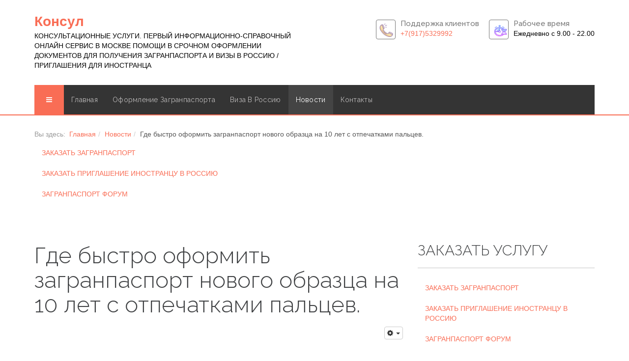

--- FILE ---
content_type: text/html; charset=utf-8
request_url: https://www.consic.ru/news/517-gde-bystro-oformit-zagranpasport-novogo-obraztsa-na-10-let-s-otpechatkami-paltsev.html
body_size: 14136
content:

<!DOCTYPE html>
<html lang="ru-ru" dir="ltr"
	  class='com_content view-article itemid-35 j39 mm-hover'>

<head>
	<base href="https://www.consic.ru/news/517-gde-bystro-oformit-zagranpasport-novogo-obraztsa-na-10-let-s-otpechatkami-paltsev.html" />
	<meta http-equiv="content-type" content="text/html; charset=utf-8" />
	<meta name="keywords" content="получить загранпаспорт без прописки, оформить загранпаспорт срочно, загранпаспорт нового образца на 10 лет, оформление биометрического загранпаспорта нового образца" />
	<meta name="rights" content="Consic.ru" />
	<meta property="og:type" content="article" />
	<meta property="og:title" content="Где быстро оформить загранпаспорт нового образца на 10 лет с отпечатками пальцев." />
	<meta property="og:description" content=" Как срочно оформить загранпаспорт нового образца на 10 лет с отпечатками пальцев [calltoaction title=Все пропало? Вылет через неделю? title_color=#f92f2f button_text=ЗАКАЖИ СЕГОДНЯ" />
	<meta property="og:url" content="https://consic.ru/news/517-gde-bystro-oformit-zagranpasport-novogo-obraztsa-na-10-let-s-otpechatkami-paltsev.html" />
	<meta name="robots" content="index, follow" />
	<meta name="description" content="Срочное оформление загранпаспорта и помощь с получением приглашения для иностранца в Россию - Виза в РФ" />
	<meta name="generator" content="Joomla! - Open Source Content Management" />
	<title>Где быстро оформить загранпаспорт нового образца на 10 лет с отпечатками пальцев. - Consul</title>
	<link href="/templates/itl_lawxpert/favicon.ico" rel="shortcut icon" type="image/vnd.microsoft.icon" />
	<link href="/templates/itl_lawxpert/local/css/bootstrap.css" rel="stylesheet" type="text/css" />
	<link href="/plugins/system/bdthemes_shortcodes/css/shortcode-ultimate.css" rel="stylesheet" type="text/css" />
	<link href="/plugins/system/bdthemes_shortcodes/css/font-awesome.min.css" rel="stylesheet" type="text/css" />
	<link href="https://www.consic.ru/plugins/content/jllikepro/js/buttons.css?3" rel="stylesheet" type="text/css" />
	<link href="/plugins/system/bdthemes_shortcodes/shortcodes/calltoaction/css/call-to-action.css" rel="stylesheet" type="text/css" />
	<link href="https://www.consic.ru/media/foundry/3.1/styles/dialog/default.css" rel="stylesheet" type="text/css" />
	<link href="https://www.consic.ru/media/foundry/3.1/styles/fancybox/default.css" rel="stylesheet" type="text/css" />
	<link href="https://www.consic.ru/components/com_komento/themes/wireframe/css/style.css" rel="stylesheet" type="text/css" />
	<link href="https://www.consic.ru/components/com_komento/assets/css/syntaxhighlighter/default.css" rel="stylesheet" type="text/css" />
	<link href="/templates/system/css/system.css" rel="stylesheet" type="text/css" />
	<link href="/templates/itl_lawxpert/local/css/template.css" rel="stylesheet" type="text/css" />
	<link href="/templates/itl_lawxpert/local/css/megamenu.css" rel="stylesheet" type="text/css" />
	<link href="/templates/itl_lawxpert/local/css/off-canvas.css" rel="stylesheet" type="text/css" />
	<link href="/templates/itl_lawxpert/fonts/font-awesome/css/font-awesome.min.css" rel="stylesheet" type="text/css" />
	<link href="/templates/itl_lawxpert/css/set1.css" rel="stylesheet" type="text/css" />
	<link href="/templates/itl_lawxpert/css/ui.progress-bar.css" rel="stylesheet" type="text/css" />
	<link href="https://fonts.googleapis.com/css?family=Droid+Serif:400,400italic,700" rel="stylesheet" type="text/css" />
	<link href="https://fonts.googleapis.com/css?family=Open+Sans:300,400,600,700" rel="stylesheet" type="text/css" />
	<link href="https://fonts.googleapis.com/css?family=Raleway:400,300,500,600,700" rel="stylesheet" type="text/css" />
	<link href="/templates/itl_lawxpert/css/custom.css" rel="stylesheet" type="text/css" />
	<style type="text/css">

            .jllikeproSharesContayner a {border-radius: 15px; margin-left: 6px;}
            .jllikeproSharesContayner i {width: 30px;height: 30px;}
            .jllikeproSharesContayner span {height: 30px;line-height: 30px;font-size: 1rem;}
        
            @media screen and (max-width:800px) {
                .jllikeproSharesContayner {position: fixed;right: 0;bottom: 0; z-index: 999999; background-color: #fff!important;width: 100%;}
                .jllikeproSharesContayner .event-container > div {border-radius: 0; padding: 0; display: block;}
                .like .l-count {display:none}
                .jllikeproSharesContayner a {border-radius: 0!important;margin: 0!important;}
                .l-all-count {margin-left: 10px; margin-right: 10px;}
                .jllikeproSharesContayner i {width: 44px!important; border-radius: 0!important;}
                .l-ico {background-position: 50%!important}
                .likes-block_left {text-align:left;}
                .likes-block_right {text-align:right;}
                .likes-block_center {text-align:center;}
                .button_text {display: none;}
            }
            #suca_696dd1ed57fd2 {background-color:transparent;}
#suca_696dd1ed57fd2 a.cta-dbtn {background-color:#a872bb;}
#suca_696dd1ed57fd2 a.cta-dbtn:hover { background-color: #995aaf;}
#suca_696dd1ed57fd2 .cta-content > h3 {color:#f92f2f;}
#suca_696dd1ed57fd2 .cta-content .su-ca-dtxt { color:#fb0404;}
	</style>
	<script src="/media/jui/js/jquery.min.js?569f2610d0fb156c100743b67601b3e1" type="text/javascript"></script>
	<script src="/media/jui/js/jquery-noconflict.js?569f2610d0fb156c100743b67601b3e1" type="text/javascript"></script>
	<script src="/media/jui/js/jquery-migrate.min.js?569f2610d0fb156c100743b67601b3e1" type="text/javascript"></script>
	<script src="/plugins/system/bdthemes_shortcodes/js/shortcode-ultimate.js" type="text/javascript"></script>
	<script src="https://www.consic.ru/plugins/content/jllikepro/js/buttons.js?6" type="text/javascript"></script>
	<script src="https://www.consic.ru/plugins/content/jllikepro/js/twit.js" type="text/javascript"></script>
	<script src="/plugins/system/bdthemes_shortcodes/js/scrollreveal.min.js" type="text/javascript"></script>
	<script src="https://www.consic.ru/media/foundry/3.1/config/eb90e8b0cf291c17caa9af1ca29e70e1.js" type="text/javascript"></script>
	<script src="https://www.consic.ru/media/com_komento/config/5ef6eeef69efcfc8550d0247447846bb.js" type="text/javascript"></script>
	<script src="/media/system/js/caption.js?569f2610d0fb156c100743b67601b3e1" type="text/javascript"></script>
	<script src="/plugins/system/t3/base-bs3/bootstrap/js/bootstrap.js?569f2610d0fb156c100743b67601b3e1" type="text/javascript"></script>
	<script src="/plugins/system/t3/base-bs3/js/jquery.tap.min.js" type="text/javascript"></script>
	<script src="/plugins/system/t3/base-bs3/js/off-canvas.js" type="text/javascript"></script>
	<script src="/plugins/system/t3/base-bs3/js/script.js" type="text/javascript"></script>
	<script src="/plugins/system/t3/base-bs3/js/menu.js" type="text/javascript"></script>
	<script src="/templates/itl_lawxpert/js/jquery.appear.js" type="text/javascript"></script>
	<script src="/templates/itl_lawxpert/js/jquery.countTo.js" type="text/javascript"></script>
	<script src="/templates/itl_lawxpert/js/Chart.min.js" type="text/javascript"></script>
	<script src="/templates/itl_lawxpert/js/script.js" type="text/javascript"></script>
	<script src="/plugins/system/t3/base-bs3/js/nav-collapse.js" type="text/javascript"></script>
	<script type="text/javascript">
            var jllickeproSettings = {
                url : "https://consic.ru",
                typeGet : "0",
                disableMoreLikes : 0,
                isCategory : 0,
                buttonsContayner : "",
                parentContayner : "div.jllikeproSharesContayner",
            };jQuery(window).on('load',  function() {
				new JCaption('img.caption');
			});jQuery(function($){ initTooltips(); $("body").on("subform-row-add", initTooltips); function initTooltips (event, container) { container = container || document;$(container).find(".hasTooltip").tooltip({"html": true,"container": "body"});} });
	</script>
	<script defer async src="https://www.consic.ru/media/com_komento/scripts/komento-2.0.10.static.min.js"></script>
	<script>Komento.token = "61da1f3b52884faf321411b3da233a82";</script>
	<script defer async src="https://www.consic.ru/media/com_komento/resources/7462f565987fbd56fa3216a42bcdbd28.js"></script>

	
<!-- META FOR IOS & HANDHELD -->
	<meta name="viewport" content="width=device-width, initial-scale=1.0, maximum-scale=1.0, user-scalable=no"/>
	<style type="text/stylesheet">
		@-webkit-viewport   { width: device-width; }
		@-moz-viewport      { width: device-width; }
		@-ms-viewport       { width: device-width; }
		@-o-viewport        { width: device-width; }
		@viewport           { width: device-width; }
	</style>
	<script type="text/javascript">
		//<![CDATA[
		if (navigator.userAgent.match(/IEMobile\/10\.0/)) {
			var msViewportStyle = document.createElement("style");
			msViewportStyle.appendChild(
				document.createTextNode("@-ms-viewport{width:auto!important}")
			);
			document.getElementsByTagName("head")[0].appendChild(msViewportStyle);
		}
		//]]>
	</script>
<meta name="HandheldFriendly" content="true"/>
<meta name="apple-mobile-web-app-capable" content="YES"/>
<!-- //META FOR IOS & HANDHELD -->




<!-- Le HTML5 shim and media query for IE8 support -->
<!--[if lt IE 9]>
<script src="//html5shim.googlecode.com/svn/trunk/html5.js"></script>
<script type="text/javascript" src="/plugins/system/t3/base-bs3/js/respond.min.js"></script>
<![endif]-->

<!-- You can add Google Analytics here or use T3 Injection feature -->

</head>

<body>

<div class="t3-wrapper"> <!-- Need this wrapper for off-canvas menu. Remove if you don't use of-canvas -->

  
<!-- HEADER -->
<header id="itl-header" class="container itl-header">
	<div class="row">

		<!-- LOGO -->
		<div class="col-xs-12 col-sm-6 logo">
			<div class="logo-text">
				<a href="/" title="Консул">
															<span>Консул</span>
				</a>
				<small class="site-slogan">КОНСУЛЬТАЦИОННЫЕ УСЛУГИ. ПЕРВЫЙ ИНФОРМАЦИОННО-СПРАВОЧНЫЙ ОНЛАЙН СЕРВИС В МОСКВЕ ПОМОЩИ В СРОЧНОМ ОФОРМЛЕНИИ ДОКУМЕНТОВ ДЛЯ ПОЛУЧЕНИЯ ЗАГРАНПАСПОРТА И ВИЗЫ В РОССИЮ / ПРИГЛАШЕНИЯ ДЛЯ ИНОСТРАНЦА</small>
			</div>
		</div>
		<!-- //LOGO -->

					<div class="col-xs-12 col-sm-6">
									<!-- head right -->
					<div class="head-right ">
						

<div class="custom"  >
	<!-- Yandex.Metrika counter -->
<script type="text/javascript" >
   (function(m,e,t,r,i,k,a){m[i]=m[i]||function(){(m[i].a=m[i].a||[]).push(arguments)};
   m[i].l=1*new Date();
   for (var j = 0; j < document.scripts.length; j++) {if (document.scripts[j].src === r) { return; }}
   k=e.createElement(t),a=e.getElementsByTagName(t)[0],k.async=1,k.src=r,a.parentNode.insertBefore(k,a)})
   (window, document, "script", "https://mc.yandex.ru/metrika/tag.js", "ym");
   ym(12638299, "init", {
        clickmap:true,
        trackLinks:true,
        accurateTrackBounce:true,
        webvisor:true
   });
</script>
<noscript>
<div><img src="https://mc.yandex.ru/watch/12638299" style="position:absolute; left:-9999px;" alt="" /></div>
</noscript>
<!-- /Yandex.Metrika counter -->
</div>


<div class="custom"  >
	<div class="info-box left">
<div class="info-icon"><a href="tel:+7(917)5329992"><img src="/images/M_images/icons8.png" alt="icons8" width="31" height="31" /></a></div>
<div class="info-content">
<h3>Поддержка клиентов</h3>
<p><a href="tel:+7(917)5329992">+7(917)5329992</a></p>
</div>
</div>
<div class="info-box right">
<div class="info-icon">&nbsp;<a href="tel:+7(917)5329992"><img src="/images/M_images/clock.png" alt="clock" width="29" height="25" /></a>&nbsp;</div>
<div class="info-content">
<h3>Рабочее время</h3>
<p>Ежедневно с 9.00 - 22.00</p>
</div>
</div>
</div>

					</div>
					<!-- //HEAD right -->
							</div>
		
	</div>
</header>
<!-- //HEADER -->


  
<!-- MAIN NAVIGATION -->
<nav id="t3-mainnav" class="wrap navbar navbar-default t3-mainnav">
	<div class="container">

		<!-- Brand and toggle get grouped for better mobile display -->
		<div class="navbar-header">
		
											<button type="button" class="navbar-toggle" data-toggle="collapse" data-target=".t3-navbar-collapse">
					<i class="fa fa-bars"></i>
				</button>
			
							
<button class="btn btn-primary off-canvas-toggle " type="button" data-pos="left" data-nav="#t3-off-canvas" data-effect="off-canvas-effect-4">
  <i class="fa fa-bars"></i>
</button>

<!-- OFF-CANVAS SIDEBAR -->
<div id="t3-off-canvas" class="t3-off-canvas ">

  <div class="t3-off-canvas-header">
    <h2 class="t3-off-canvas-header-title">Main Menu</h2>
    <button type="button" class="close" data-dismiss="modal" aria-hidden="true">&times;</button>
  </div>

  <div class="t3-off-canvas-body">
    <div class="t3-module module " id="Mod187"><div class="module-inner"><div class="module-ct"><ul class="nav  nav-pills nav-stacked ">
<li class="item-104">	<a href="/" >Главная</a></li><li class="item-39 deeper dropdown parent"><a class="dropdown-toggle" href="/oformlenie-zagranpasporta.html" title="Оформление загранпаспорта быстро в г. Москва"  data-toggle="dropdown">Оформление загранпаспорта<em class="caret"></em></a><ul class="dropdown-menu"><li class="item-69"><a href="/oformlenie-zagranpasporta/oformlenie-zagranpasporta-srochno.html" title="Срочное оформление загранпаспорта в Москве" >СРОКИ И ЦЕНЫ</a></li><li class="item-307"><a href="/oformlenie-zagranpasporta/usluga-zagranpasport.html" >УСЛУГА ЗАГРАНПАСПОРТ</a></li><li class="item-72"><a href="/oformlenie-zagranpasporta/documenty-i-ankety-na-zagranpasport.html" >Документы и анкеты для оформления и получения загранпаспорта</a></li></ul></li><li class="item-27 deeper dropdown parent"><a class="dropdown-toggle" href="/viza-v-rossiyu.html"  data-toggle="dropdown">Виза в Россию<em class="caret"></em></a><ul class="dropdown-menu"><li class="item-357"><a href="/viza-v-rossiyu/zakazat-turisticheskoe-priglashenie-v-rossiyu-onlajn.html" >ЗАКАЗАТЬ ТУРИСТИЧЕСКОЕ ПРИГЛАШЕНИЕ В РОССИЮ ОНЛАЙН</a></li></ul></li><li class="item-35 current active"><a href="/news.html" >Новости</a></li><li class="item-6"><a href="/contacts.html" >Контакты</a></li></ul>
</div></div></div>
  </div>

</div>
<!-- //OFF-CANVAS SIDEBAR -->

			
		</div>

					<div class="t3-navbar-collapse navbar-collapse collapse"></div>
		
		<div class="t3-navbar navbar-collapse collapse">
			<div  class="t3-megamenu"  data-responsive="true">
<ul itemscope itemtype="http://www.schema.org/SiteNavigationElement" class="nav navbar-nav level0">
<li itemprop='name'  data-id="104" data-level="1">
<a itemprop='url' class="" href="/"   data-target="#">Главная</a>

</li>
<li itemprop='name' class="dropdown mega" data-id="39" data-level="1">
<a itemprop='url' class=" dropdown-toggle" href="/oformlenie-zagranpasporta.html"  title="Оформление загранпаспорта быстро в г. Москва"   data-target="#" data-toggle="dropdown">Оформление загранпаспорта <em class="caret"></em></a>

<div class="nav-child dropdown-menu mega-dropdown-menu"  ><div class="mega-dropdown-inner">
<div class="row">
<div class="col-xs-12 mega-col-nav" data-width="12"><div class="mega-inner">
<ul itemscope itemtype="http://www.schema.org/SiteNavigationElement" class="mega-nav level1">
<li itemprop='name'  data-id="69" data-level="2">
<a itemprop='url' class="" href="/oformlenie-zagranpasporta/oformlenie-zagranpasporta-srochno.html"  title="Срочное оформление загранпаспорта в Москве"   data-target="#">СРОКИ И ЦЕНЫ </a>

</li>
<li itemprop='name'  data-id="307" data-level="2">
<a itemprop='url' class="" href="/oformlenie-zagranpasporta/usluga-zagranpasport.html"   data-target="#">УСЛУГА ЗАГРАНПАСПОРТ </a>

</li>
<li itemprop='name'  data-id="72" data-level="2">
<a itemprop='url' class="" href="/oformlenie-zagranpasporta/documenty-i-ankety-na-zagranpasport.html"   data-target="#">Документы и анкеты для оформления и получения загранпаспорта </a>

</li>
</ul>
</div></div>
</div>
</div></div>
</li>
<li itemprop='name' class="dropdown mega" data-id="27" data-level="1">
<a itemprop='url' class=" dropdown-toggle" href="/viza-v-rossiyu.html"   data-target="#" data-toggle="dropdown">Виза в Россию <em class="caret"></em></a>

<div class="nav-child dropdown-menu mega-dropdown-menu"  ><div class="mega-dropdown-inner">
<div class="row">
<div class="col-xs-12 mega-col-nav" data-width="12"><div class="mega-inner">
<ul itemscope itemtype="http://www.schema.org/SiteNavigationElement" class="mega-nav level1">
<li itemprop='name'  data-id="357" data-level="2">
<a itemprop='url' class="" href="/viza-v-rossiyu/zakazat-turisticheskoe-priglashenie-v-rossiyu-onlajn.html"   data-target="#">ЗАКАЗАТЬ ТУРИСТИЧЕСКОЕ ПРИГЛАШЕНИЕ В РОССИЮ ОНЛАЙН </a>

</li>
</ul>
</div></div>
</div>
</div></div>
</li>
<li itemprop='name' class="current active" data-id="35" data-level="1">
<a itemprop='url' class="" href="/news.html"   data-target="#">Новости </a>

</li>
<li itemprop='name'  data-id="6" data-level="1">
<a itemprop='url' class="" href="/contacts.html"   data-target="#">Контакты </a>

</li>
</ul>
</div>

		</div>

	</div>
</nav>
<!-- //MAIN NAVIGATION -->


  
	<!-- NAV HELPER -->
	<nav class="t3-navhelper " style="background:url('/');">
		<div class="container">
			
<ol class="breadcrumb ">
	<li class="active">Вы здесь: &#160;</li><li><a href="/" class="pathway">Главная</a><span class="divider"><img src="/templates/itl_lawxpert/images/system/arrow.png" alt="" /></span></li><li><a href="/news.html" class="pathway">Новости</a><span class="divider"><img src="/templates/itl_lawxpert/images/system/arrow.png" alt="" /></span></li><li><span>Где быстро оформить загранпаспорт нового образца на 10 лет с отпечатками пальцев.</span></li></ol>
<ul class="nav  nav-pills nav-stacked ">
<li class="item-305">	<a href="https://www.consic.ru/2010-09-07-15-44-18/oformlenie-zagranpasporta-srochno.html" >ЗАКАЗАТЬ ЗАГРАНПАСПОРТ</a></li><li class="item-306">	<a href="https://www.consic.ru/viza-v-rossiyu.html" >ЗАКАЗАТЬ ПРИГЛАШЕНИЕ ИНОСТРАНЦУ В РОССИЮ</a></li><li class="item-376"><a href="/forum-po-zagranpasportu.html" >ЗАГРАНПАСПОРТ ФОРУМ</a></li></ul>

		</div>
	</nav>
	<!-- //NAV HELPER -->


  


  


  
<div id="t3-mainbody" class="container t3-mainbody">
	<div class="row">

		<!-- MAIN CONTENT -->
		<div id="t3-content" class="t3-content col-xs-12 col-sm-8  col-md-8">
						
	<!-- <div class="page-header clearfix"> -->
		<!-- <h1 class="page-title"></h1> -->
	<!-- </div> -->

<div class="item-page  clearfix">


<!-- Article -->
<article>
	<header class="article-header clearfix">
		<h1 class="article-title">
			Где быстро оформить загранпаспорт нового образца на 10 лет с отпечатками пальцев.		</h1>
	</header>

	<!-- Aside -->
	<aside class="article-aside clearfix">

						<dl class="article-info  muted">

		
			</dl>
		
					<div class="btn-group pull-right">
				<a class="btn btn-default dropdown-toggle" data-toggle="dropdown" href="#"> <i class="fa fa-cog"></i>
					<span class="caret"></span> </a>
				<ul class="dropdown-menu">
																		<li class="print-icon"> <a href="/news/517-gde-bystro-oformit-zagranpasport-novogo-obraztsa-na-10-let-s-otpechatkami-paltsev.html?tmpl=component&amp;print=1&amp;layout=default&amp;page=" title="Печать" onclick="window.open(this.href,'win2','status=no,toolbar=no,scrollbars=yes,titlebar=no,menubar=no,resizable=yes,width=640,height=480,directories=no,location=no'); return false;" rel="nofollow"><span class="fa fa-print"></span>&#160;Печать&#160;</a> </li>
																											</ul>
			</div>
			</aside>
	<!-- //Aside -->


	
	
	

	
	
	
	<section class="article-content clearfix">
		<h1><strong><span style="color: #000000; font-family: helvetica; font-size: 14pt;">Как срочно оформить загранпаспорт нового образца на 10 лет с отпечатками пальцев</span></strong></h1>
<div id="suca_696dd1ed57fd2" data-sr="enter top" class="su-call-to-action cta-align-left">
<div class="cta-content"><h3>Все пропало? Вылет через неделю?</h3><div class="su-ca-dtxt">ПОМОЖЕМ СРОЧНО ОФОРМИТЬ <a href="https://www.consic.ru/2010-09-07-15-44-18/oformlenie-zagranpasporta-srochno.html">ЗАГРАНПАСПОРТ</a> НА 10 ЛЕТ В МОСКВЕ! ОФИЦИАЛЬНО! ЧЕРЕЗ ФМС, МВД, МФЦ.</div></div>
<a class="cta-dbtn su-ca-vp" target="_self" href="https://www.consic.ru/2010-09-07-15-44-18/oformlenie-zagranpasporta-srochno.html">ЗАКАЖИ СЕГОДНЯ</a>
<div class="clear">
</div>
</div>
<p style="text-align: justify;"><span style="font-family: helvetica; font-size: 14pt;">Осталось совсем немного времени до вступления в силу принятых поправок&nbsp; по вопросам оформления загранпаспортов. Так, уже с 1 января 2015 года оформить <a href="https://www.consic.ru/2010-09-07-15-44-18/oformlenie-zagranpasporta-srochno.html">загранпаспорт</a> срочно будет стоить дороже и не потому, что в стране сложная экономическая ситуация, а в связи тем, что с нового года пошлина за выдачу паспорта будет дороже, чем в 2014. Все, кто собирался в новом году заказывать <a href="http://www.consic.ru/2010-09-07-15-44-18/oformlenie-zagranpasporta-srochno.html">оформление биометрического загранпаспорта нового образца</a>, заплатят государству намного больше, чем россияне, которые&nbsp; успевают подать заявление в декабре 2014.</span></p>
<p style="text-align: justify;"><span style="font-family: helvetica; font-size: 14pt;">Некоторые связывают повышение цен с тем, что ввели новое в оформление биометрического паспорта и якобы от этого, повысилась стоимость, но это не так. С нового года <a href="http://www.consic.ru/2010-09-07-15-44-18/oformlenie-zagranpasporta-srochno.html">оформить загранпаспорт срочно</a> можно и с отпечатками пальцев и без них, но это касается только заграна на десятилетний срок. Стоить они будут одинаково, а значит повышение госпошлины не связано с нововведением.</span></p>
<p style="text-align: justify;"><span style="font-family: helvetica; font-size: 14pt;">Для оформления паспортов нового поколения потребуется переоборудовать все центры по выдаче документов. Дорогостоящее оборудование поставить&nbsp; по всей стране не представляется возможном и было принято решение организовать выдачу паспортов с отпечатками не во всех подразделениях.&nbsp;<a href="http://www.consic.ru/2010-09-07-15-44-18/oformlenie-zagranpasporta-srochno.html">Получить загранпаспорт без прописки</a> можно будет в те же сроки и по той же стоимости, но с учетом повышенной госпошлины.</span></p>
<p style="text-align: justify;"><span style="font-family: helvetica; font-size: 14pt;">Российские чиновники решили ввести отпечатки в документ с целью повышения контроля на границе.</span></p>
<p style="text-align: justify;"><span style="font-family: helvetica; font-size: 14pt;">Европейские государства давно используют отпечатки пальцев в паспортах для контроля за личностями, посещающих их страны. С этого года некоторые страны и для России вводят новые правила оформления визы. Впредь россиянам нужно оформлять разрешение на въезд с обязательной процедурой дактилоскопии. В связи с этим стало понятно, что для имеющих паспорта с отпечатками пальцев жить будет проще, а те, кто не имеет такого документа, придется присутствовать лично в консульстве страны для подачи документов. Это не совсем удобно, ведь большинство регионов не смогут предоставить услугу по дактилоскопии, а значит визовые центры нужно будет посещать те, которые находятся в больших городах. Для людей, живущих в глубинке — это дополнительные материальные и временные расходы и многие заранее говорят о том, что на время откажутся от поездок в страны, требующие отпечатки пальцев на визу. Для туристов, которые ничего не боятся и пойдут на все, чтобы оказаться на пути к мечте, есть возможность заказать новый паспорт с отпечатками уже сейчас и в следующем году не отказывать себе ни в чем!</span></p>
<div class="jllikeproSharesContayner jllikepro_517">
<input type="hidden" class="link-to-share" id="link-to-share-517" value="https://consic.ru/news/517-gde-bystro-oformit-zagranpasport-novogo-obraztsa-na-10-let-s-otpechatkami-paltsev.html"/>
<input type="hidden" class="share-title" id="share-title-517" value="Где быстро оформить загранпаспорт нового образца на 10 лет с отпечатками пальцев."/>
<input type="hidden" class="share-image" id="share-image-517" value=""/>
<input type="hidden" class="share-desc" id="share-desc-517" value=" Как срочно оформить загранпаспорт нового образца на 10 лет с отпечатками пальцев
 [calltoaction title=Все пропало? Вылет через неделю? title_color=#f92f2f button_text=ЗАКАЖИ СЕГОДНЯ"/>
<input type="hidden" class="share-id" value="517"/>
<div class="event-container" >
<div class="likes-block_left">					<a title="FaceBook" class="like l-fb" id="l-fb-517">
					<i class="l-ico"></i>
					<span class="l-count"></span>
					</a>					<a title="Вконтакте" class="like l-vk" id="l-vk-517">
					<i class="l-ico"></i>
					<span class="l-count"></span>
					</a>					<a title="Twitter" class="like l-tw" id="l-tw-517">
					<i class="l-ico"></i>
					<span class="l-count"></span>
					</a>					<a title="Одноклассники" class="like l-ok" id="l-ok-517">
					<i class="l-ico"></i>
					<span class="l-count"></span>
					</a>					<a title="Google+" class="like l-gp" id="l-gp-517">
					<i class="l-ico"></i>
					<span class="l-count"></span>
					</a>					<a title="Мой мир" class="like l-ml" id="l-ml-517">
					<i class="l-ico"></i>
					<span class="l-count"></span>
					</a>					<a title="LinkedIn" class="like l-ln" id="l-ln-517">
					<i class="l-ico"></i>
					<span class="l-count"></span>
					</a>					<a title="Pinterest" class="like l-pinteres" id="l-pinteres-517">
					<i class="l-ico"></i>
					<span class="l-count"></span>
					</a>					<a title="Всего лайков" class="l-all" id="l-all-517">
					<i class="l-ico"></i>
					<span class="l-count l-all-count" id="l-all-count-517">0</span>
					</a>					</div>
				</div>
			</div>
	</section>

	
	
	</article>
<!-- //Article -->


<script type='text/javascript'>
Komento.ready(function($) {
	
	// declare master namespace variable for shared values
	Komento.component = "com_content";
	Komento.cid = "517";
	Komento.contentLink	= "https://www.consic.ru/news/517-gde-bystro-oformit-zagranpasport-novogo-obraztsa-na-10-let-s-otpechatkami-paltsev.html";
	Komento.sort = "oldest";
	Komento.loadedCount = parseInt(0);
	Komento.totalCount = parseInt(0);

	if( Komento.options.konfig.enable_shorten_link == 0 ) {
		Komento.shortenLink = Komento.contentLink;
	}
});
</script>

<div id="section-kmt" class="kmt theme-wireframe">

<!-- START: Pro Version Only -->
	<script type="text/javascript">
Komento.require()
.script('komento.ratings')
.done(function($)
{
	$('[data-rating-overall]').implement(Komento.Controller.Ratings.Item);
});
</script>

<div class="kmt-ratings-overview">
	<h3 class="kmt-title">Общий рейтинг (0)</h3>

	<div class="kmt-ratings-result kmt-ratings-stars" data-rating-overall>
		<input type="radio" name="ratings" value="1" title="Very poor" />
		<input type="radio" name="ratings" value="2" title="Poor" />
		<input type="radio" name="ratings" value="3" title="Not that bad" />
		<input type="radio" name="ratings" value="4" title="Fair" />
		<input type="radio" name="ratings" value="5" title="Average" />
		<input type="radio" name="ratings" value="6" title="Almost good" />
		<input type="radio" name="ratings" value="7" title="Good" />
		<input type="radio" name="ratings" value="8" title="Very good" />
		<input type="radio" name="ratings" value="9" title="Excellent" />
		<input type="radio" name="ratings" value="10" title="Perfect" />
	</div>

	<span class="kmt-ratings-title">Средняя оценка: 0 из 5</span>
</div><!-- END: Pro Version Only -->

	<script type="text/javascript">
	Komento.require()
	.script(
		'komento.language',
		'komento.common',
		'komento.commentform'
	)
	.done(function($) {
		if($('.commentForm').exists()) {
			Komento.options.element.form = $('.commentForm').addController(Komento.Controller.CommentForm);
			Komento.options.element.form.kmt = Komento.options.element;
		}

		$( ".locationButton" ).click(function() {
		 	$( "#locationForm" ).toggleClass( "hide" );
		});
	});

	</script>
	<div id="kmt-form" class="commentForm kmt-form clearfix">
				<div class="formArea kmt-form-area">
			<a name="commentform" id="commentform"></a>

			
			<div class="kmt-login">

	<h3 class="kmt-title">Войдите под своим именем, чтобы оставить комментарий</h3>


	<form action="/news.html" method="post" class="kmt-login-form">
		<div class="kmt-form-grid">
			<div class="row-table">
				<div class="col-cell">
					<label for="username">
						<span>Имя пользователя</span>
					</label>
					<div>
						<input type="text" id="username" name="username" class="form-control" />
					</div>
				</div>
				<div class="col-cell">
					<label for="password">
						<span>Пароль</span>
					</label>
					<div>
													<input type="password" id="passwd" name="password" class="form-control"/>
											</div>
				</div>
			</div>
		</div>
		<div class="kmt-login-body clearfix">
			<div class="pull-right">
				<button type="submit" class="kmt-login-button btn btn-success">Войти</button>
			</div>
			<div class="pull-left">
								<div class="checkbox">
					<input id="kmt-remember" type="checkbox" name="remember" value="yes" alt="Запомнить меня" />
					<label for="kmt-remember" style="margin-top: 0;">
						Запомнить меня					</label>
				</div>
							</div>
		</div>
				<input type="hidden" value="com_users"  name="option">
		<input type="hidden" value="user.login" name="task">
		<input type="hidden" name="return" value="aHR0cHM6Ly93d3cuY29uc2ljLnJ1L25ld3MvNTE3LWdkZS1ieXN0cm8tb2Zvcm1pdC16YWdyYW5wYXNwb3J0LW5vdm9nby1vYnJhenRzYS1uYS0xMC1sZXQtcy1vdHBlY2hhdGthbWktcGFsdHNldi5odG1s" />
				<input type="hidden" name="61da1f3b52884faf321411b3da233a82" value="1" />	</form>

	<div class="kmt-login-footer">
		<a href="/vkhod-registratsiya-na-sajt.html?view=registration" class="kmt-login-link link-register"><i></i>Регистрация</a>
		&middot;
		<a href="/vkhod-registratsiya-na-sajt.html?view=reset" class="kmt-login-link link-forgot"><i></i>Забыли Пароль?</a>
	</div>
</div>

						<h3 class="kmt-title">Оставить комментарий от имени гостя</h3>
			
			<form>
				<ul class="formAlert kmt-form-alert reset-list hidden"></ul>
	<div class="kmt-form-author kmt-form-grid clearfix formAuthor">
		<div class="row-table">
				<div class="col-cell kmt-form-name">
		<label>Имя (Обязательно):</label>
		<div>
			<input id="register-name" class="form-control" name="name" type="text" tabindex="41"  />
		</div>
	</div>
	<div class="col-cell kmt-form-email">
		<label>Email:</label>
		<div>
			<input id="register-email" class="form-control" name="email" type="text" tabindex="42"/>
		</div>
	</div>
		</div>
	</div>

				<div class="kmt-form-composer">
					<div class="row-table">
					
					
<script type="text/javascript">
Komento.module('komento.bbcode', function($) {
	var module = this;

	$.getBBcodeSettings = function() {
		var settings = {
			previewParserVar: 'data',
			markupSet: []
		};

		if(Komento.options.config.bbcode_bold == 1) {
			settings.markupSet.push({
				name: "Жирный",
				key:'B',
				openWith:'[b]',
				closeWith:'[/b]',
				className:'kmt-markitup-bold'
			});
		}

		if(Komento.options.config.bbcode_italic == 1) {
			settings.markupSet.push({
				name: "Курсив",
				key:'I',
				openWith:'[i]',
				closeWith:'[/i]',
				className:'kmt-markitup-italic'
			});
		}

		if(Komento.options.config.bbcode_underline == 1) {
			settings.markupSet.push({
				name: "Подчеркнутый",
				key:'U',
				openWith:'[u]',
				closeWith:'[/u]',
				className:'kmt-markitup-underline'
			});
		}

		if(Komento.options.config.bbcode_bold == 1 || Komento.options.config.bbcode_italic == 1 || Komento.options.config.bbcode_underline == 1) {
			settings.markupSet.push({separator:'---------------' });
		}

		if(Komento.options.config.bbcode_link == 1) {
			settings.markupSet.push({
				name: "Ссылка",
				key:'L',
				openWith:'[url="[![Link:!:http://]!]"(!( title="[![Title]!]")!)]', closeWith:'[/url]',
				placeHolder: "Ваш текст для ссылки",
				className:'kmt-markitup-link'
			});
		}

		if(Komento.options.config.bbcode_picture == 1) {
			settings.markupSet.push({
				name: "Изображение",
				key:'P',
				replaceWith:'[img][![Url]!][/img]',
				className:'kmt-markitup-picture'
			});
		}

		if(Komento.options.config.bbcode_video == 1) {
			settings.markupSet.push({
				name: "Видео",
				// replaceWith: '[video][![' + "Поддерживаемые видеосервисы⏎ YouTube, Vimeo, Dailymotion, Google, Liveleak, Metacafe, Nicovideo, Yahoo" + ']!][/video]',
				replaceWith: function(h) {
					Komento.ajax('site.views.komento.showVideoDialog', {
						caretPosition: h.caretPosition,
						element: $(h.textarea).attr('id')
					}, {
						success: function(title, html) {
							Komento.require().library('dialog').done(function() {
								$.dialog({
									content: html,
									title: title,
									width: 400,
									afterShow: function() {
										$('.foundryDialog').find('.videoUrl').focus();
									}
								});
							});
						}
					});
				},
				className: 'kmt-markitup-video'
			});
		}

		if(Komento.options.config.bbcode_link == 1 || Komento.options.config.bbcode_picture == 1) {
			settings.markupSet.push({separator:'---------------' });
		}

		if(Komento.options.config.bbcode_bulletlist == 1) {
			settings.markupSet.push({
				name: "Маркированный список",
				openWith:'[list]\n',
				closeWith:'\n[/list]',
				className:'kmt-markitup-bullet'
			});
		}

		if(Komento.options.config.bbcode_numericlist == 1) {
			settings.markupSet.push({
				name: "Нумерованный список",
				openWith:'[list=[![Starting number]!]]\n',
				closeWith:'\n[/list]',
				className:'kmt-markitup-numeric'
			});
		}

		if(Komento.options.config.bbcode_bullet == 1) {
			settings.markupSet.push({
				name: "Маркер списка",
				openWith:'[*]',
				closeWith:'[/*]',
				className:'kmt-markitup-list'
			});
		}

		if(Komento.options.config.bbcode_bulletlist == 1 || Komento.options.config.bbcode_numericlist == 1 || Komento.options.config.bbcode_bullet == 1) {
			settings.markupSet.push({separator:'---------------' });
		}

		if(Komento.options.config.bbcode_quote == 1) {
			settings.markupSet.push({
				name: "Цитата",
				openWith:'[quote]',
				closeWith:'[/quote]',
				className:'kmt-markitup-quote'
			});
		}

		if(Komento.options.config.bbcode_code == 1) {
			settings.markupSet.push({
				name: "Код",
				openWith:'[code type="xml"]',
				closeWith:'[/code]',
				className:'kmt-markitup-code'
			});
		}

		if(Komento.options.config.bbcode_clean == 1) {
			settings.markupSet.push({
				name: "Очистить",
				className:"clean", replaceWith:function(markitup) { return markitup.selection.replace(/\[(.*?)\]/g, "") },
				className:'kmt-markitup-clean'
			});
		}

		if(Komento.options.config.bbcode_quote == 1 || Komento.options.config.bbcode_code || Komento.options.config.bbcode_clean == 1) {
			settings.markupSet.push({separator:'---------------' });
		}

		if(Komento.options.config.bbcode_smile == 1) {
			settings.markupSet.push({
				name: "Улыбка",
				openWith:':)',
				className:'kmt-markitup-smile'
			});
		}

		if(Komento.options.config.bbcode_happy == 1) {
			settings.markupSet.push({
				name: "Счастливый",
				openWith:':D',
				className:'kmt-markitup-happy'
			});
		}

		if(Komento.options.config.bbcode_surprised == 1) {
			settings.markupSet.push({
				name: "Удивленный",
				openWith:':o',
				className:'kmt-markitup-surprised'
			});
		}

		if(Komento.options.config.bbcode_tongue == 1) {
			settings.markupSet.push({
				name: "Игривый",
				openWith:':p',
				className:'kmt-markitup-tongue'
			});
		}

		if(Komento.options.config.bbcode_unhappy == 1) {
			settings.markupSet.push({
				name: "Несчастный",
				openWith:':(',
				className:'kmt-markitup-unhappy'
			});
		}

		if(Komento.options.config.bbcode_wink == 1) {
			settings.markupSet.push({
				name: "Подмигивающий",
				openWith:';)',
				className:'kmt-markitup-wink'
			});
		}

		if($.isArray(Komento.options.config.smileycode)) {
			$.each(Komento.options.config.smileycode, function(index, code) {
				settings.markupSet.push({
					name: code,
					openWith: code,
					className: 'kmt-markitup-custom-' + index
				});
			});
		}

		return settings;
	};

	module.resolve();
});

</script>
<div class="kmt-form-editor">
	<textarea id="commentInput" class="commentInput input textarea" cols="50" rows="10" tabindex="44" placeholder="Напишите здесь свой комментарий..."></textarea>
	</div>
					</div>
					<!-- START: Pro Version Only -->
					<div class="kmt-form-attach for-files uploadQueue hide">
						<p>Вложения</p>
					</div>

					<div id="locationForm" class="kmt-form-location hide">
						<div class="kmt-form-attach kmt-form-location locationForm">
        <p>Location</p>
        <div class="row-table">
    		<div class="col-cell"><input id="register-location" class="locationInput form-control kmt-location" type="text" tabindex="45" value="Откуда вы?" name="address" /></div>
    		<div class="col-cell cell-tight pl-10">
    			<button type="button" class="autoDetectButton btn n-btinfo">Определить местоположение</button>
    		</div>
        </div>
		<input type="hidden" name="latitude" class="locationLatitude" />
		<input type="hidden" name="longitude" class="locationLongitude" />
	</div>
					</div>
					
										<div class="kmt-form-respond">
						<div class="col-cell cell-tight pr-5">
                            Поделиться                        </div>

						<div class="col-cell kmt-form-share">
																					<div class="col-cell">
								<a href="javascript:void(0)" class="locationButton">Местоположение</a>
							</div>
													</div>
						
					</div>
					
					
											
<script type="text/javascript">
Komento.require()
.script('komento.ratings')
.done(function($)
{
	$('[data-rating-form]').implement(Komento.Controller.Ratings.Form);
});
</script>
<div class="kmt-form-ratings">
	<div class="col-cell pr-10">Оценить эту статью :</div>
	<div class="col-cell kmt-ratings-stars" data-rating-form>
		<input type="radio" name="ratings" value="1" title="Very poor" class="odd" />
		<input type="radio" name="ratings" value="2" title="Poor" />
		<input type="radio" name="ratings" value="3" title="Not that bad" />
		<input type="radio" name="ratings" value="4" title="Fair" />
		<input type="radio" name="ratings" value="5" title="Average" />
		<input type="radio" name="ratings" value="6" title="Almost good" />
		<input type="radio" name="ratings" value="7" title="Good" />
		<input type="radio" name="ratings" value="8" title="Very good" />
		<input type="radio" name="ratings" value="9" title="Excellent" />
		<input type="radio" name="ratings" value="10" title="Perfect" />

		<input type="hidden" data-rating-value value="" />
	</div>
</div>										<!-- END: Pro Version Only -->
				</div>

				<div class="kmt-form-addon">
				
<div class="commentLength kmt-form-length kmt-has-tip">
	<b><span class="commentLengthCount">0</span>
		</b>

		<span class="kmt-tip">
		<i></i>
		<span>
		<b>Ограничение символов</b>
						<div>Размер текста должен быть больше 10 символов</div>
					</span>
	</span>
	</div>

				</div>

				

					<div class="kmt-form-captcha">
		<script type="text/javascript" src="https://www.google.com/recaptcha/api.js?hl=ru"></script>
<script type="text/javascript">
Komento.ready(function($) {
	Komento.Recaptcha = true;

    window.recaptchaCallback = function(val) {
        $('[data-kmt-recaptcha-response]')
            .val(val)
            .trigger('change');
    };
});
</script>
<div class="g-recaptcha" data-theme="clean" data-sitekey="6LemYAkUAAAAAG862R6toE3ncjM00sOwD4jeCaHm" data-callback="recaptchaCallback"></div>
<input type="hidden" value="" data-kmt-recaptcha-response />	</div>

				<div class="kmt-form-submit mt-15 row-table cell-top">
					<div class="col-cell text-small">
											</div>
					<div class="col-cell cell-tight">
						<button type="button" class="cancelButton kmt-btn-submit btn btn-default hide">Отменить</button>
<button type="button" class="submitButton kmt-btn-submit btn btn-primary disabled">Отправить комментарий</button>
					</div>
				</div>

				<input type="hidden" name="parent" value="0" />
				<input type="hidden" name="task" value="commentSave" />
				<input type="hidden" name="pageItemId" class="pageItemId" value="35" />
			</form>
		</div>
	</div>
	<script type="text/javascript">
Komento.require().script('komento.famelist').done(function($) {
	if($('.fameList').exists()) {
		Komento.options.element.famelist = $('.fameList').addController('Komento.Controller.FameList');
		Komento.options.element.famelist.kmt = Komento.options.element;
	}
});
</script>

<div id="kmt-fame" class="fameList">
		
	<script type='text/javascript'>
Komento.require().script('komento.commentlist').done(function($) {
	if($('.commentList-517').exists()) {
		Komento.options.element.commentlist = $('.commentList-517').addController(Komento.Controller.CommentList);
		Komento.options.element.commentlist.kmt = Komento.options.element;
	}
});
</script>
<div class="mainList kmt-fame-list-wrap kmt-tabs" loaded="1">

	<script type="text/javascript">
Komento.require().script('komento.commenttools').done(function($) {
	if($('.commentTools').exists()) {
		Komento.options.element.tools = $('.commentTools').addController('Komento.Controller.CommentTools');
		Komento.options.element.tools.kmt = Komento.options.element;
	}
});

</script>
<div class="commentTools kmt-comment-tools-wrap">
<!-- Comment Title -->
<h3 class="kmt-title">
	Комментарии	</h3>


<div class="kmt-toolbar row-table">
	
		<div class="kmt-sort col-cell">
		<div class="sortOldest kmt-sort-oldest kmt-sorting">
			<a href="javascript:void(0);" class="selected">Сортировка - старые первыми</a>
		</div>
		<div class="sortLatest kmt-sort-latest kmt-sorting">
			<a href="javascript:void(0);">Сортировка - новые первыми</a>
		</div>
	</div>
		

	<div class="col-cell cell-tight">
		
				<div class="col-cell pr-5">
			Подписаться:
		</div>
		
					
						<div class="kmt-subs-email col-cell subscribeEmail">
				<a href="javascript:void(0);">
					Email				</a>
			</div>
					
		<!-- START: Pro Version Only -->
				<div class="kmt-subs-rss col-cell">
			<a href="/component/komento/rss.feed?component=com_content&amp;cid=517"><i class="kmt-ico"></i>
				RSS			</a>
		</div>
				<!-- END: Pro Version Only -->
	</div>
</div>
</div>

	<div class="commentList kmt-list-wrap commentList-517">
		
<ul class="kmt-list reset-list">
			<li class="kmt-empty-comment">
			Комментарии не найдены		</li>
	</ul>
	</div>
	</div>

<div class="stickList kmt-fame-list-wrap hidden kmt-tabs">
	<h3 class="kmt-title">Закрепленные</h3>
</div>
<div class="loveList kmt-fame-list-wrap hidden kmt-tabs">
	<h3 class="kmt-title">Понравившиеся</h3>
</div>

</div>


</div><!--/section-kmt-->
<span id="komento-token" style="display:none;"><input type="hidden" name="61da1f3b52884faf321411b3da233a82" value="1" /></span></div>
		</div>
		<!-- //MAIN CONTENT -->

		<!-- SIDEBAR RIGHT -->
		<div class="t3-sidebar t3-sidebar-right col-xs-12 col-sm-4  col-md-4 ">
			<div class="t3-module module " id="Mod198"><div class="module-inner"><h3 class="module-title "><span>ЗАКАЗАТЬ УСЛУГУ</span></h3><div class="module-ct"><ul class="nav  nav-pills nav-stacked ">
<li class="item-305">	<a href="https://www.consic.ru/2010-09-07-15-44-18/oformlenie-zagranpasporta-srochno.html" >ЗАКАЗАТЬ ЗАГРАНПАСПОРТ</a></li><li class="item-306">	<a href="https://www.consic.ru/viza-v-rossiyu.html" >ЗАКАЗАТЬ ПРИГЛАШЕНИЕ ИНОСТРАНЦУ В РОССИЮ</a></li><li class="item-376"><a href="/forum-po-zagranpasportu.html" >ЗАГРАНПАСПОРТ ФОРУМ</a></li></ul>
</div></div></div>
		</div>
		<!-- //SIDEBAR RIGHT -->

	</div>
</div> 



  


  



  



  


  
<!-- FOOTER -->
<footer id="t3-footer" class="wrap t3-footer">

			<!-- FOOT NAVIGATION -->
		<div class="container">
				<!-- SPOTLIGHT -->
	<div class="t3-spotlight t3-footnav  row">
					<div class=" col-lg-4 col-md-4 col-sm-4 col-xs-6">
								<div class="t3-module module " id="Mod117"><div class="module-inner"><h3 class="module-title "><span>АГЕНТСТВАМ</span></h3><div class="module-ct"><ul class="nav  nav-pills nav-stacked ">
<li class="item-81"><a href="/2012-11-09-16-28-31.html" >ИНФОРМАЦИЯ ДЛЯ АГЕНТСТВ</a></li></ul>
</div></div></div><div class="t3-module module " id="Mod138"><div class="module-inner"><div class="module-ct"><ul class="nav  nav-pills nav-stacked ">
<li class="item-148"><a href="/vkhod-registratsiya-na-sajt.html" >Вход/регистрация на сайт</a></li></ul>
</div></div></div>
							</div>
					<div class=" col-lg-4 col-md-4 col-sm-4 col-xs-6">
								<div class="t3-module module " id="Mod112"><div class="module-inner"><h3 class="module-title "><span>о загранпаспорте</span></h3><div class="module-ct"><ul class="nav  nav-pills nav-stacked ">
<li class="item-237"><a href="/chto-vkhodit-v-nashi-uslugi-po-srochnomu-oformleniyu-zagranpasporta.html" >Что входит в наши услуги, по срочному оформлению загранпаспорта.</a></li><li class="item-86"><a href="/zagranpasport-cherez-internet.html" >Подготовка документов на загранпаспорт через интернет</a></li><li class="item-74"><a href="/zagranpassport-bio.html" >Какой загранпаспорт выбрать</a></li><li class="item-83"><a href="/pro-zagranpassport.html" >Вопросы про загранпаспорт</a></li><li class="item-84"><a href="/2013-02-09-11-21-50.html" >Типичные ошибки при сборе документов и заполнении анкет на загранпаспорт.</a></li><li class="item-88"><a href="/o-zagranpasporte.html" >Полезные статьи о загранпаспорта</a></li><li class="item-98"><a href="/professionalnoe-oformlenie-zagranpasporta.html" >Профессиональное оформление загранпаспорта.</a></li></ul>
</div></div></div>
							</div>
					<div class=" col-lg-4 col-md-4 col-sm-4 col-xs-12">
								<div class="t3-module module " id="Mod116"><div class="module-inner"><h3 class="module-title "><span>КОНТАКТЫ</span></h3><div class="module-ct"><ul class="nav  nav-pills nav-stacked ">
<li class="item-76"><a href="/2012-11-09-10-43-42.html" >КАК НАС НАЙТИ</a></li><li class="item-78 divider"><span class="separator">+7-917-5329992</span>
</li><li class="item-79 divider"><span class="separator">support@consic.ru</span>
</li><li class="item-80 divider"><span class="separator">Мы ждем Вас пн-пят 10.00-уточняйте, суббота дежурный режим.</span>
</li></ul>
</div></div></div>
							</div>
			</div>
<!-- SPOTLIGHT -->
		</div>
		<!-- //FOOT NAVIGATION -->
	
	<div class="t3-copyright">
		<div class="container">
			<div class="row">
				<div class="col-md-8 ">
					

<div class="custom"  >
	<p>© 1998-2024</p>
<p>Все права защищены.</p></div>

				</div>
				<div class="col-md-4 ">
					

<div class="custom"  >
	<p>
	<span style="color: rgb(255, 255, 255);">Информация на сайте не является публичной офертой, определяемой положениями статей 435, 437 Гражданского Кодекса РФ.</span></p>
</div>

				</div>
			</div>
		</div>
	</div>

</footer>
<!-- //FOOTER -->

</div>

</body>

</html>

--- FILE ---
content_type: text/html; charset=utf-8
request_url: https://www.google.com/recaptcha/api2/anchor?ar=1&k=6LemYAkUAAAAAG862R6toE3ncjM00sOwD4jeCaHm&co=aHR0cHM6Ly93d3cuY29uc2ljLnJ1OjQ0Mw..&hl=ru&v=PoyoqOPhxBO7pBk68S4YbpHZ&theme=clean&size=normal&anchor-ms=20000&execute-ms=30000&cb=1ms6p96l97o9
body_size: 49587
content:
<!DOCTYPE HTML><html dir="ltr" lang="ru"><head><meta http-equiv="Content-Type" content="text/html; charset=UTF-8">
<meta http-equiv="X-UA-Compatible" content="IE=edge">
<title>reCAPTCHA</title>
<style type="text/css">
/* cyrillic-ext */
@font-face {
  font-family: 'Roboto';
  font-style: normal;
  font-weight: 400;
  font-stretch: 100%;
  src: url(//fonts.gstatic.com/s/roboto/v48/KFO7CnqEu92Fr1ME7kSn66aGLdTylUAMa3GUBHMdazTgWw.woff2) format('woff2');
  unicode-range: U+0460-052F, U+1C80-1C8A, U+20B4, U+2DE0-2DFF, U+A640-A69F, U+FE2E-FE2F;
}
/* cyrillic */
@font-face {
  font-family: 'Roboto';
  font-style: normal;
  font-weight: 400;
  font-stretch: 100%;
  src: url(//fonts.gstatic.com/s/roboto/v48/KFO7CnqEu92Fr1ME7kSn66aGLdTylUAMa3iUBHMdazTgWw.woff2) format('woff2');
  unicode-range: U+0301, U+0400-045F, U+0490-0491, U+04B0-04B1, U+2116;
}
/* greek-ext */
@font-face {
  font-family: 'Roboto';
  font-style: normal;
  font-weight: 400;
  font-stretch: 100%;
  src: url(//fonts.gstatic.com/s/roboto/v48/KFO7CnqEu92Fr1ME7kSn66aGLdTylUAMa3CUBHMdazTgWw.woff2) format('woff2');
  unicode-range: U+1F00-1FFF;
}
/* greek */
@font-face {
  font-family: 'Roboto';
  font-style: normal;
  font-weight: 400;
  font-stretch: 100%;
  src: url(//fonts.gstatic.com/s/roboto/v48/KFO7CnqEu92Fr1ME7kSn66aGLdTylUAMa3-UBHMdazTgWw.woff2) format('woff2');
  unicode-range: U+0370-0377, U+037A-037F, U+0384-038A, U+038C, U+038E-03A1, U+03A3-03FF;
}
/* math */
@font-face {
  font-family: 'Roboto';
  font-style: normal;
  font-weight: 400;
  font-stretch: 100%;
  src: url(//fonts.gstatic.com/s/roboto/v48/KFO7CnqEu92Fr1ME7kSn66aGLdTylUAMawCUBHMdazTgWw.woff2) format('woff2');
  unicode-range: U+0302-0303, U+0305, U+0307-0308, U+0310, U+0312, U+0315, U+031A, U+0326-0327, U+032C, U+032F-0330, U+0332-0333, U+0338, U+033A, U+0346, U+034D, U+0391-03A1, U+03A3-03A9, U+03B1-03C9, U+03D1, U+03D5-03D6, U+03F0-03F1, U+03F4-03F5, U+2016-2017, U+2034-2038, U+203C, U+2040, U+2043, U+2047, U+2050, U+2057, U+205F, U+2070-2071, U+2074-208E, U+2090-209C, U+20D0-20DC, U+20E1, U+20E5-20EF, U+2100-2112, U+2114-2115, U+2117-2121, U+2123-214F, U+2190, U+2192, U+2194-21AE, U+21B0-21E5, U+21F1-21F2, U+21F4-2211, U+2213-2214, U+2216-22FF, U+2308-230B, U+2310, U+2319, U+231C-2321, U+2336-237A, U+237C, U+2395, U+239B-23B7, U+23D0, U+23DC-23E1, U+2474-2475, U+25AF, U+25B3, U+25B7, U+25BD, U+25C1, U+25CA, U+25CC, U+25FB, U+266D-266F, U+27C0-27FF, U+2900-2AFF, U+2B0E-2B11, U+2B30-2B4C, U+2BFE, U+3030, U+FF5B, U+FF5D, U+1D400-1D7FF, U+1EE00-1EEFF;
}
/* symbols */
@font-face {
  font-family: 'Roboto';
  font-style: normal;
  font-weight: 400;
  font-stretch: 100%;
  src: url(//fonts.gstatic.com/s/roboto/v48/KFO7CnqEu92Fr1ME7kSn66aGLdTylUAMaxKUBHMdazTgWw.woff2) format('woff2');
  unicode-range: U+0001-000C, U+000E-001F, U+007F-009F, U+20DD-20E0, U+20E2-20E4, U+2150-218F, U+2190, U+2192, U+2194-2199, U+21AF, U+21E6-21F0, U+21F3, U+2218-2219, U+2299, U+22C4-22C6, U+2300-243F, U+2440-244A, U+2460-24FF, U+25A0-27BF, U+2800-28FF, U+2921-2922, U+2981, U+29BF, U+29EB, U+2B00-2BFF, U+4DC0-4DFF, U+FFF9-FFFB, U+10140-1018E, U+10190-1019C, U+101A0, U+101D0-101FD, U+102E0-102FB, U+10E60-10E7E, U+1D2C0-1D2D3, U+1D2E0-1D37F, U+1F000-1F0FF, U+1F100-1F1AD, U+1F1E6-1F1FF, U+1F30D-1F30F, U+1F315, U+1F31C, U+1F31E, U+1F320-1F32C, U+1F336, U+1F378, U+1F37D, U+1F382, U+1F393-1F39F, U+1F3A7-1F3A8, U+1F3AC-1F3AF, U+1F3C2, U+1F3C4-1F3C6, U+1F3CA-1F3CE, U+1F3D4-1F3E0, U+1F3ED, U+1F3F1-1F3F3, U+1F3F5-1F3F7, U+1F408, U+1F415, U+1F41F, U+1F426, U+1F43F, U+1F441-1F442, U+1F444, U+1F446-1F449, U+1F44C-1F44E, U+1F453, U+1F46A, U+1F47D, U+1F4A3, U+1F4B0, U+1F4B3, U+1F4B9, U+1F4BB, U+1F4BF, U+1F4C8-1F4CB, U+1F4D6, U+1F4DA, U+1F4DF, U+1F4E3-1F4E6, U+1F4EA-1F4ED, U+1F4F7, U+1F4F9-1F4FB, U+1F4FD-1F4FE, U+1F503, U+1F507-1F50B, U+1F50D, U+1F512-1F513, U+1F53E-1F54A, U+1F54F-1F5FA, U+1F610, U+1F650-1F67F, U+1F687, U+1F68D, U+1F691, U+1F694, U+1F698, U+1F6AD, U+1F6B2, U+1F6B9-1F6BA, U+1F6BC, U+1F6C6-1F6CF, U+1F6D3-1F6D7, U+1F6E0-1F6EA, U+1F6F0-1F6F3, U+1F6F7-1F6FC, U+1F700-1F7FF, U+1F800-1F80B, U+1F810-1F847, U+1F850-1F859, U+1F860-1F887, U+1F890-1F8AD, U+1F8B0-1F8BB, U+1F8C0-1F8C1, U+1F900-1F90B, U+1F93B, U+1F946, U+1F984, U+1F996, U+1F9E9, U+1FA00-1FA6F, U+1FA70-1FA7C, U+1FA80-1FA89, U+1FA8F-1FAC6, U+1FACE-1FADC, U+1FADF-1FAE9, U+1FAF0-1FAF8, U+1FB00-1FBFF;
}
/* vietnamese */
@font-face {
  font-family: 'Roboto';
  font-style: normal;
  font-weight: 400;
  font-stretch: 100%;
  src: url(//fonts.gstatic.com/s/roboto/v48/KFO7CnqEu92Fr1ME7kSn66aGLdTylUAMa3OUBHMdazTgWw.woff2) format('woff2');
  unicode-range: U+0102-0103, U+0110-0111, U+0128-0129, U+0168-0169, U+01A0-01A1, U+01AF-01B0, U+0300-0301, U+0303-0304, U+0308-0309, U+0323, U+0329, U+1EA0-1EF9, U+20AB;
}
/* latin-ext */
@font-face {
  font-family: 'Roboto';
  font-style: normal;
  font-weight: 400;
  font-stretch: 100%;
  src: url(//fonts.gstatic.com/s/roboto/v48/KFO7CnqEu92Fr1ME7kSn66aGLdTylUAMa3KUBHMdazTgWw.woff2) format('woff2');
  unicode-range: U+0100-02BA, U+02BD-02C5, U+02C7-02CC, U+02CE-02D7, U+02DD-02FF, U+0304, U+0308, U+0329, U+1D00-1DBF, U+1E00-1E9F, U+1EF2-1EFF, U+2020, U+20A0-20AB, U+20AD-20C0, U+2113, U+2C60-2C7F, U+A720-A7FF;
}
/* latin */
@font-face {
  font-family: 'Roboto';
  font-style: normal;
  font-weight: 400;
  font-stretch: 100%;
  src: url(//fonts.gstatic.com/s/roboto/v48/KFO7CnqEu92Fr1ME7kSn66aGLdTylUAMa3yUBHMdazQ.woff2) format('woff2');
  unicode-range: U+0000-00FF, U+0131, U+0152-0153, U+02BB-02BC, U+02C6, U+02DA, U+02DC, U+0304, U+0308, U+0329, U+2000-206F, U+20AC, U+2122, U+2191, U+2193, U+2212, U+2215, U+FEFF, U+FFFD;
}
/* cyrillic-ext */
@font-face {
  font-family: 'Roboto';
  font-style: normal;
  font-weight: 500;
  font-stretch: 100%;
  src: url(//fonts.gstatic.com/s/roboto/v48/KFO7CnqEu92Fr1ME7kSn66aGLdTylUAMa3GUBHMdazTgWw.woff2) format('woff2');
  unicode-range: U+0460-052F, U+1C80-1C8A, U+20B4, U+2DE0-2DFF, U+A640-A69F, U+FE2E-FE2F;
}
/* cyrillic */
@font-face {
  font-family: 'Roboto';
  font-style: normal;
  font-weight: 500;
  font-stretch: 100%;
  src: url(//fonts.gstatic.com/s/roboto/v48/KFO7CnqEu92Fr1ME7kSn66aGLdTylUAMa3iUBHMdazTgWw.woff2) format('woff2');
  unicode-range: U+0301, U+0400-045F, U+0490-0491, U+04B0-04B1, U+2116;
}
/* greek-ext */
@font-face {
  font-family: 'Roboto';
  font-style: normal;
  font-weight: 500;
  font-stretch: 100%;
  src: url(//fonts.gstatic.com/s/roboto/v48/KFO7CnqEu92Fr1ME7kSn66aGLdTylUAMa3CUBHMdazTgWw.woff2) format('woff2');
  unicode-range: U+1F00-1FFF;
}
/* greek */
@font-face {
  font-family: 'Roboto';
  font-style: normal;
  font-weight: 500;
  font-stretch: 100%;
  src: url(//fonts.gstatic.com/s/roboto/v48/KFO7CnqEu92Fr1ME7kSn66aGLdTylUAMa3-UBHMdazTgWw.woff2) format('woff2');
  unicode-range: U+0370-0377, U+037A-037F, U+0384-038A, U+038C, U+038E-03A1, U+03A3-03FF;
}
/* math */
@font-face {
  font-family: 'Roboto';
  font-style: normal;
  font-weight: 500;
  font-stretch: 100%;
  src: url(//fonts.gstatic.com/s/roboto/v48/KFO7CnqEu92Fr1ME7kSn66aGLdTylUAMawCUBHMdazTgWw.woff2) format('woff2');
  unicode-range: U+0302-0303, U+0305, U+0307-0308, U+0310, U+0312, U+0315, U+031A, U+0326-0327, U+032C, U+032F-0330, U+0332-0333, U+0338, U+033A, U+0346, U+034D, U+0391-03A1, U+03A3-03A9, U+03B1-03C9, U+03D1, U+03D5-03D6, U+03F0-03F1, U+03F4-03F5, U+2016-2017, U+2034-2038, U+203C, U+2040, U+2043, U+2047, U+2050, U+2057, U+205F, U+2070-2071, U+2074-208E, U+2090-209C, U+20D0-20DC, U+20E1, U+20E5-20EF, U+2100-2112, U+2114-2115, U+2117-2121, U+2123-214F, U+2190, U+2192, U+2194-21AE, U+21B0-21E5, U+21F1-21F2, U+21F4-2211, U+2213-2214, U+2216-22FF, U+2308-230B, U+2310, U+2319, U+231C-2321, U+2336-237A, U+237C, U+2395, U+239B-23B7, U+23D0, U+23DC-23E1, U+2474-2475, U+25AF, U+25B3, U+25B7, U+25BD, U+25C1, U+25CA, U+25CC, U+25FB, U+266D-266F, U+27C0-27FF, U+2900-2AFF, U+2B0E-2B11, U+2B30-2B4C, U+2BFE, U+3030, U+FF5B, U+FF5D, U+1D400-1D7FF, U+1EE00-1EEFF;
}
/* symbols */
@font-face {
  font-family: 'Roboto';
  font-style: normal;
  font-weight: 500;
  font-stretch: 100%;
  src: url(//fonts.gstatic.com/s/roboto/v48/KFO7CnqEu92Fr1ME7kSn66aGLdTylUAMaxKUBHMdazTgWw.woff2) format('woff2');
  unicode-range: U+0001-000C, U+000E-001F, U+007F-009F, U+20DD-20E0, U+20E2-20E4, U+2150-218F, U+2190, U+2192, U+2194-2199, U+21AF, U+21E6-21F0, U+21F3, U+2218-2219, U+2299, U+22C4-22C6, U+2300-243F, U+2440-244A, U+2460-24FF, U+25A0-27BF, U+2800-28FF, U+2921-2922, U+2981, U+29BF, U+29EB, U+2B00-2BFF, U+4DC0-4DFF, U+FFF9-FFFB, U+10140-1018E, U+10190-1019C, U+101A0, U+101D0-101FD, U+102E0-102FB, U+10E60-10E7E, U+1D2C0-1D2D3, U+1D2E0-1D37F, U+1F000-1F0FF, U+1F100-1F1AD, U+1F1E6-1F1FF, U+1F30D-1F30F, U+1F315, U+1F31C, U+1F31E, U+1F320-1F32C, U+1F336, U+1F378, U+1F37D, U+1F382, U+1F393-1F39F, U+1F3A7-1F3A8, U+1F3AC-1F3AF, U+1F3C2, U+1F3C4-1F3C6, U+1F3CA-1F3CE, U+1F3D4-1F3E0, U+1F3ED, U+1F3F1-1F3F3, U+1F3F5-1F3F7, U+1F408, U+1F415, U+1F41F, U+1F426, U+1F43F, U+1F441-1F442, U+1F444, U+1F446-1F449, U+1F44C-1F44E, U+1F453, U+1F46A, U+1F47D, U+1F4A3, U+1F4B0, U+1F4B3, U+1F4B9, U+1F4BB, U+1F4BF, U+1F4C8-1F4CB, U+1F4D6, U+1F4DA, U+1F4DF, U+1F4E3-1F4E6, U+1F4EA-1F4ED, U+1F4F7, U+1F4F9-1F4FB, U+1F4FD-1F4FE, U+1F503, U+1F507-1F50B, U+1F50D, U+1F512-1F513, U+1F53E-1F54A, U+1F54F-1F5FA, U+1F610, U+1F650-1F67F, U+1F687, U+1F68D, U+1F691, U+1F694, U+1F698, U+1F6AD, U+1F6B2, U+1F6B9-1F6BA, U+1F6BC, U+1F6C6-1F6CF, U+1F6D3-1F6D7, U+1F6E0-1F6EA, U+1F6F0-1F6F3, U+1F6F7-1F6FC, U+1F700-1F7FF, U+1F800-1F80B, U+1F810-1F847, U+1F850-1F859, U+1F860-1F887, U+1F890-1F8AD, U+1F8B0-1F8BB, U+1F8C0-1F8C1, U+1F900-1F90B, U+1F93B, U+1F946, U+1F984, U+1F996, U+1F9E9, U+1FA00-1FA6F, U+1FA70-1FA7C, U+1FA80-1FA89, U+1FA8F-1FAC6, U+1FACE-1FADC, U+1FADF-1FAE9, U+1FAF0-1FAF8, U+1FB00-1FBFF;
}
/* vietnamese */
@font-face {
  font-family: 'Roboto';
  font-style: normal;
  font-weight: 500;
  font-stretch: 100%;
  src: url(//fonts.gstatic.com/s/roboto/v48/KFO7CnqEu92Fr1ME7kSn66aGLdTylUAMa3OUBHMdazTgWw.woff2) format('woff2');
  unicode-range: U+0102-0103, U+0110-0111, U+0128-0129, U+0168-0169, U+01A0-01A1, U+01AF-01B0, U+0300-0301, U+0303-0304, U+0308-0309, U+0323, U+0329, U+1EA0-1EF9, U+20AB;
}
/* latin-ext */
@font-face {
  font-family: 'Roboto';
  font-style: normal;
  font-weight: 500;
  font-stretch: 100%;
  src: url(//fonts.gstatic.com/s/roboto/v48/KFO7CnqEu92Fr1ME7kSn66aGLdTylUAMa3KUBHMdazTgWw.woff2) format('woff2');
  unicode-range: U+0100-02BA, U+02BD-02C5, U+02C7-02CC, U+02CE-02D7, U+02DD-02FF, U+0304, U+0308, U+0329, U+1D00-1DBF, U+1E00-1E9F, U+1EF2-1EFF, U+2020, U+20A0-20AB, U+20AD-20C0, U+2113, U+2C60-2C7F, U+A720-A7FF;
}
/* latin */
@font-face {
  font-family: 'Roboto';
  font-style: normal;
  font-weight: 500;
  font-stretch: 100%;
  src: url(//fonts.gstatic.com/s/roboto/v48/KFO7CnqEu92Fr1ME7kSn66aGLdTylUAMa3yUBHMdazQ.woff2) format('woff2');
  unicode-range: U+0000-00FF, U+0131, U+0152-0153, U+02BB-02BC, U+02C6, U+02DA, U+02DC, U+0304, U+0308, U+0329, U+2000-206F, U+20AC, U+2122, U+2191, U+2193, U+2212, U+2215, U+FEFF, U+FFFD;
}
/* cyrillic-ext */
@font-face {
  font-family: 'Roboto';
  font-style: normal;
  font-weight: 900;
  font-stretch: 100%;
  src: url(//fonts.gstatic.com/s/roboto/v48/KFO7CnqEu92Fr1ME7kSn66aGLdTylUAMa3GUBHMdazTgWw.woff2) format('woff2');
  unicode-range: U+0460-052F, U+1C80-1C8A, U+20B4, U+2DE0-2DFF, U+A640-A69F, U+FE2E-FE2F;
}
/* cyrillic */
@font-face {
  font-family: 'Roboto';
  font-style: normal;
  font-weight: 900;
  font-stretch: 100%;
  src: url(//fonts.gstatic.com/s/roboto/v48/KFO7CnqEu92Fr1ME7kSn66aGLdTylUAMa3iUBHMdazTgWw.woff2) format('woff2');
  unicode-range: U+0301, U+0400-045F, U+0490-0491, U+04B0-04B1, U+2116;
}
/* greek-ext */
@font-face {
  font-family: 'Roboto';
  font-style: normal;
  font-weight: 900;
  font-stretch: 100%;
  src: url(//fonts.gstatic.com/s/roboto/v48/KFO7CnqEu92Fr1ME7kSn66aGLdTylUAMa3CUBHMdazTgWw.woff2) format('woff2');
  unicode-range: U+1F00-1FFF;
}
/* greek */
@font-face {
  font-family: 'Roboto';
  font-style: normal;
  font-weight: 900;
  font-stretch: 100%;
  src: url(//fonts.gstatic.com/s/roboto/v48/KFO7CnqEu92Fr1ME7kSn66aGLdTylUAMa3-UBHMdazTgWw.woff2) format('woff2');
  unicode-range: U+0370-0377, U+037A-037F, U+0384-038A, U+038C, U+038E-03A1, U+03A3-03FF;
}
/* math */
@font-face {
  font-family: 'Roboto';
  font-style: normal;
  font-weight: 900;
  font-stretch: 100%;
  src: url(//fonts.gstatic.com/s/roboto/v48/KFO7CnqEu92Fr1ME7kSn66aGLdTylUAMawCUBHMdazTgWw.woff2) format('woff2');
  unicode-range: U+0302-0303, U+0305, U+0307-0308, U+0310, U+0312, U+0315, U+031A, U+0326-0327, U+032C, U+032F-0330, U+0332-0333, U+0338, U+033A, U+0346, U+034D, U+0391-03A1, U+03A3-03A9, U+03B1-03C9, U+03D1, U+03D5-03D6, U+03F0-03F1, U+03F4-03F5, U+2016-2017, U+2034-2038, U+203C, U+2040, U+2043, U+2047, U+2050, U+2057, U+205F, U+2070-2071, U+2074-208E, U+2090-209C, U+20D0-20DC, U+20E1, U+20E5-20EF, U+2100-2112, U+2114-2115, U+2117-2121, U+2123-214F, U+2190, U+2192, U+2194-21AE, U+21B0-21E5, U+21F1-21F2, U+21F4-2211, U+2213-2214, U+2216-22FF, U+2308-230B, U+2310, U+2319, U+231C-2321, U+2336-237A, U+237C, U+2395, U+239B-23B7, U+23D0, U+23DC-23E1, U+2474-2475, U+25AF, U+25B3, U+25B7, U+25BD, U+25C1, U+25CA, U+25CC, U+25FB, U+266D-266F, U+27C0-27FF, U+2900-2AFF, U+2B0E-2B11, U+2B30-2B4C, U+2BFE, U+3030, U+FF5B, U+FF5D, U+1D400-1D7FF, U+1EE00-1EEFF;
}
/* symbols */
@font-face {
  font-family: 'Roboto';
  font-style: normal;
  font-weight: 900;
  font-stretch: 100%;
  src: url(//fonts.gstatic.com/s/roboto/v48/KFO7CnqEu92Fr1ME7kSn66aGLdTylUAMaxKUBHMdazTgWw.woff2) format('woff2');
  unicode-range: U+0001-000C, U+000E-001F, U+007F-009F, U+20DD-20E0, U+20E2-20E4, U+2150-218F, U+2190, U+2192, U+2194-2199, U+21AF, U+21E6-21F0, U+21F3, U+2218-2219, U+2299, U+22C4-22C6, U+2300-243F, U+2440-244A, U+2460-24FF, U+25A0-27BF, U+2800-28FF, U+2921-2922, U+2981, U+29BF, U+29EB, U+2B00-2BFF, U+4DC0-4DFF, U+FFF9-FFFB, U+10140-1018E, U+10190-1019C, U+101A0, U+101D0-101FD, U+102E0-102FB, U+10E60-10E7E, U+1D2C0-1D2D3, U+1D2E0-1D37F, U+1F000-1F0FF, U+1F100-1F1AD, U+1F1E6-1F1FF, U+1F30D-1F30F, U+1F315, U+1F31C, U+1F31E, U+1F320-1F32C, U+1F336, U+1F378, U+1F37D, U+1F382, U+1F393-1F39F, U+1F3A7-1F3A8, U+1F3AC-1F3AF, U+1F3C2, U+1F3C4-1F3C6, U+1F3CA-1F3CE, U+1F3D4-1F3E0, U+1F3ED, U+1F3F1-1F3F3, U+1F3F5-1F3F7, U+1F408, U+1F415, U+1F41F, U+1F426, U+1F43F, U+1F441-1F442, U+1F444, U+1F446-1F449, U+1F44C-1F44E, U+1F453, U+1F46A, U+1F47D, U+1F4A3, U+1F4B0, U+1F4B3, U+1F4B9, U+1F4BB, U+1F4BF, U+1F4C8-1F4CB, U+1F4D6, U+1F4DA, U+1F4DF, U+1F4E3-1F4E6, U+1F4EA-1F4ED, U+1F4F7, U+1F4F9-1F4FB, U+1F4FD-1F4FE, U+1F503, U+1F507-1F50B, U+1F50D, U+1F512-1F513, U+1F53E-1F54A, U+1F54F-1F5FA, U+1F610, U+1F650-1F67F, U+1F687, U+1F68D, U+1F691, U+1F694, U+1F698, U+1F6AD, U+1F6B2, U+1F6B9-1F6BA, U+1F6BC, U+1F6C6-1F6CF, U+1F6D3-1F6D7, U+1F6E0-1F6EA, U+1F6F0-1F6F3, U+1F6F7-1F6FC, U+1F700-1F7FF, U+1F800-1F80B, U+1F810-1F847, U+1F850-1F859, U+1F860-1F887, U+1F890-1F8AD, U+1F8B0-1F8BB, U+1F8C0-1F8C1, U+1F900-1F90B, U+1F93B, U+1F946, U+1F984, U+1F996, U+1F9E9, U+1FA00-1FA6F, U+1FA70-1FA7C, U+1FA80-1FA89, U+1FA8F-1FAC6, U+1FACE-1FADC, U+1FADF-1FAE9, U+1FAF0-1FAF8, U+1FB00-1FBFF;
}
/* vietnamese */
@font-face {
  font-family: 'Roboto';
  font-style: normal;
  font-weight: 900;
  font-stretch: 100%;
  src: url(//fonts.gstatic.com/s/roboto/v48/KFO7CnqEu92Fr1ME7kSn66aGLdTylUAMa3OUBHMdazTgWw.woff2) format('woff2');
  unicode-range: U+0102-0103, U+0110-0111, U+0128-0129, U+0168-0169, U+01A0-01A1, U+01AF-01B0, U+0300-0301, U+0303-0304, U+0308-0309, U+0323, U+0329, U+1EA0-1EF9, U+20AB;
}
/* latin-ext */
@font-face {
  font-family: 'Roboto';
  font-style: normal;
  font-weight: 900;
  font-stretch: 100%;
  src: url(//fonts.gstatic.com/s/roboto/v48/KFO7CnqEu92Fr1ME7kSn66aGLdTylUAMa3KUBHMdazTgWw.woff2) format('woff2');
  unicode-range: U+0100-02BA, U+02BD-02C5, U+02C7-02CC, U+02CE-02D7, U+02DD-02FF, U+0304, U+0308, U+0329, U+1D00-1DBF, U+1E00-1E9F, U+1EF2-1EFF, U+2020, U+20A0-20AB, U+20AD-20C0, U+2113, U+2C60-2C7F, U+A720-A7FF;
}
/* latin */
@font-face {
  font-family: 'Roboto';
  font-style: normal;
  font-weight: 900;
  font-stretch: 100%;
  src: url(//fonts.gstatic.com/s/roboto/v48/KFO7CnqEu92Fr1ME7kSn66aGLdTylUAMa3yUBHMdazQ.woff2) format('woff2');
  unicode-range: U+0000-00FF, U+0131, U+0152-0153, U+02BB-02BC, U+02C6, U+02DA, U+02DC, U+0304, U+0308, U+0329, U+2000-206F, U+20AC, U+2122, U+2191, U+2193, U+2212, U+2215, U+FEFF, U+FFFD;
}

</style>
<link rel="stylesheet" type="text/css" href="https://www.gstatic.com/recaptcha/releases/PoyoqOPhxBO7pBk68S4YbpHZ/styles__ltr.css">
<script nonce="7LcZ1MlXED3wcZLZFHClbA" type="text/javascript">window['__recaptcha_api'] = 'https://www.google.com/recaptcha/api2/';</script>
<script type="text/javascript" src="https://www.gstatic.com/recaptcha/releases/PoyoqOPhxBO7pBk68S4YbpHZ/recaptcha__ru.js" nonce="7LcZ1MlXED3wcZLZFHClbA">
      
    </script></head>
<body><div id="rc-anchor-alert" class="rc-anchor-alert"></div>
<input type="hidden" id="recaptcha-token" value="[base64]">
<script type="text/javascript" nonce="7LcZ1MlXED3wcZLZFHClbA">
      recaptcha.anchor.Main.init("[\x22ainput\x22,[\x22bgdata\x22,\x22\x22,\[base64]/[base64]/[base64]/[base64]/[base64]/[base64]/[base64]/[base64]/[base64]/[base64]\\u003d\x22,\[base64]\\u003d\\u003d\x22,\x22JsKzQcKDwpfCnioDayTCrWDDrV8sw6wXw6PDqCtBcntRFcKww4pMw7BowrIYw57DvSDCrTLCrMKKwq/DiSg/ZsKcwqvDjxkEbMO7w47DocKtw6vDokfCkVNUXMO1FcKnHsKxw4fDn8KiJRl4wofCpsO/dlktKcKRLhHCvWgswq5CUVtCaMOhVkPDk03Cs8OCFsOVVwjClFIQQ8KscsKow4LCrlZSf8OSwpLCoMKkw6fDnhtjw6JwF8OWw44XO13Dox1fM3JLw4gmwpQVasOuKjdVR8KqfW/[base64]/[base64]/CmiDDvcKobsOLwrLCiMOtw5DCvsKaw7pawqMQw4F3ZhDCggLDp3QVX8KyeMKYb8Ksw7fDhApow5pJbjPCjwQPw4UeEArDu8KXwp7DqcK8wpLDgwNIw43CocOBPMO0w49Qw6chKcKzw6xhJMKnwrjDjUTCncKfw6vCggEQFMKPwohsBSjDkMKwJlzDisOfDkV/fiTDlV3ClmB0w7QPd8KZX8Onw4PCicKiIWHDpMOJwofDvMKiw5d4w5VFYsKwwpTChMKTw6DDslTCt8K9Hxx7dFnDgsOtwpgyGTQnwp3DpEtKbcKww6MhasK0TEXCry/[base64]/[base64]/CkUdHNMKGAMK7R8ODHMO2QMOzw6NUL153ODbCq8KtdhTDlcKmw7XDlT/[base64]/[base64]/U8Ojw4vClsOrJivDisKHwq/DlDF9wpHDuMOfHMOue8OuOBbCgMOdY8O5cSI+w4k7wp3CrsORIsOoKcOFwqzCgSvCqUAsw4DDsCDDsxtcwpzCjh4uw5NwZk82w5Qjw4l1Lk/DvxfCkMKew4DCkU3Cj8KJGcOBK0pCMsKFE8OPwpDDk1DCvcOLAMKQOxTCjcKbwqjDisKPIDjCoMOCSMK/wpNMwozDt8OrwqbCjcOtZA/CqkDCvcKmw5Ybwq7CjcKDFRowI1FlwqbCpWFgJwLCl3NRwrnDl8K+w6spA8O7w5F4wr95wqI1YALCpMKzwrhcZ8KrwqYIesKwwpdNwq3CphtINcKgwqfCoMOuw7JzwpnDmjLDrVI7Dz0ZUGfDt8KNw7ZvZBsHw4jDmMKww7zCgE7Co8OEckYTwo/DhkABFMKWwrPDk8O4WcOTL8O4wqzDtXteG1rDqxbDgcOCwpDDr3fCqsOQPjHCmsKow4AEclPCq0XDgi/Dg3nCjwEkw4vDk0xmQhIzc8KbYzE0XyzCsMKNWnsNHsOwFsO4w7tYw6hLZcKaX2sowovCvMKwPT7CqcKWCcKew4ZQwqEcUiJ/[base64]/GTt2NcKNwr7DqRrCqsKAwpzCrBfCsWHDqmQSw7XDqxtEw7nDoDwEScOdCVMIGMKLWsKCKjvDtMKxOsO+wonDssKyEB51woZ9QTxuw7B3w57CqcO1woDDlTbDpcOpw7JecsKBb2/Cp8KUQCIvw6XCrXrCgsKfGcKvYlxKATHDnsOtw6DCgjPCoXrDl8OBw6oJKcOuw6PCmzXCijIdw553CsKXw7nCvMKIw7DCocO7eVbDusOFKGTCghF4PsKmw6gPNhgFOThrwptvwqMDN049woHCp8O/cGHDqC1BecKSWQPCscOycMOfwrpwHkXDtcKxQX7Cg8KFPkNjWcOGOcKDHMKFw4bCp8OXw45qcMOVIcONw6geE2/DlMKafXbCpSVuwpoMw6hYNGfCnQdew4QUdjPCtD/CpcOhwp0Fw7hRLMKTKcOKccODaMOVw4zDkMOtw7XCp34Uw7cwO39QUBMsGMKeXMOZNMKXQsKJUwQYwp0Zwp/CscK1IMOEZ8OVwrNiB8KMwoUSw4bCmMOiwppTw7s9w7nDhD0RazfDhcOyU8K2wp3DlMKVPcO8XsOvMgLDjcKGw67Dij1/wpfDj8KRbsOdw7EaGsOow53CmBpDMX01wrIha0zDmm1Ow5fCosKBw48DwqvDlcKTwpfCj8K6PHTClU/CsgTDnsKCw5BBbMKWdsKtwrZrEz7Cm3TCpzhrwrVLG2XCk8K8wprCqCM9OXphwo9/wrhkwqV5PznDkkfDuX9Dw6xhw6sPw6d8w4rDiGbDnsKKwpvDnMKsehwEw5bDgCDCrsKTwqHCkz/CuG0GCGVQw53DmD3DkyR6AsOzY8Oxw4UoFsOaw4/[base64]/DpW9UwqbDvHM6w5B8w4jCpcO4KzfClsONw5x3wp/DmHAPbknCnDLDv8Oww4bCucKYS8Opw6JdR8Ogw47CrcKvdwnDgw7Cq3x0w4jDhiLCmcO8Hw1pekfDkMOXG8KZIxvCjzXCpcOhwoIuwqLCrRDCplVyw63Dq0rCjTLDisKJesOMwpfCg3dLLXfDvTQUWMOKPcOTc3J1X0nDjBAGYknCngkrw7tqwq/Ds8O1bsOQwq/ChsOewpzCo3hvHcKnRmnCoh89w4HCjcKzcGZbacKGwrofw70pC3HDucKyS8KAZEHCuXHDg8Kbw4JRNVwPa3lxw7J1wqBQwr/[base64]/Dvx7CocOYYcO2Lk0hw4vDgsKiw40QRMOVwpxtO8OJw41NYsKEw4xaW8KxSSsuwpFJw4TCg8KiwpPChcKodcOjwp7CpXtGw7vCh1jCksK4VsKzJ8Oswqs7NcKvWsKZw7MxSsO1w7/DrsO5QkU9wqh9D8OMwq5Iw5l7wq7DszHCmUjCi8K6wpPCqcOYwpzCpwjCtMKXwqrCusOPbMKne1I4NVRENUfClgQnw6TCkXfCpsOTSggCacKrclbDoQXCtVHDscOHGMK+cxTDgsKReTDCrsKGOMOfR2zChXzDhC7DgB07csKUwo1cw4DCn8KRw6/[base64]/CkQtAG8OSwrx2w5wdwpBZwozDucKgT1vCusKnwq/[base64]/wo/CosKJD8OONsKOw44qXMOew65RScK/wqXDrWHCocOEBX/[base64]/YVVaw69yKn3Cp8OKZR7Du2tUwq7CiMKqw6Qow7fChsKCTsOfV1zCo0nDg8OTwrHCkV0bwqTDuMOwwo/DkBx9wqhIw5sDRcKzJ8Ksw5vDpzZlwok7wp3DpnQJwoLCl8KiYQLDmcKOL8OPDTIUAXXDjQk/w6DCpsK/W8OUwqfCuMOqIyo9w7Bywpc9dsOKGcKvLzQbPsOMXmJtw5wMEMK4w7vCk1INa8KPfsOrcsKaw7UWwqM4wpPDn8Oxw7PCjhAkTEXCrsK1w64Iw6QeM3rDtzvDtcKKESjCusOEwpfCmsOpwq3DjS4PA0w/w7oEw6/[base64]/[base64]/DshhZw5gwwpnCgg8yEcO8O2RDw4wuMsOewqEYwotvccO+S8Krw4xHIlTDrE3DrcOWGcOdPcOQb8Khw7XDk8KKwo4xwoDCrlBTw5vDtDnCj1l2w6ktD8KUJSLCjsOrwqfDk8OoecKpCMKLC210w6xBwrQnV8KRw5DDgW3DuSRyGMKrC8K9wobCtcKgwoTCgcO+wr/DrMKFUsOkHRpvC8KAKWXDp8KUw61KRQ0cAFfDncK3w5vDtyhAw5Bhw7YOJDTCrsOww57CqMK7wrtdFMKEwq/Chl/CqcKsFR43woDDgEoqGsOvw4oqw7gafcKEZQtkYlAjw7JlwprCvCogw7zCscKnLk/DhsKIw5vDn8OAwqLCr8Kow49Gwplfw6XDhF5Awo3Dqwoew5rDscKFwrF/w6nDnhwFwprClnnClsKgwrgPw64sBMOuJQtEwprDmz/Ci1nDl2fDm37CpMOYLnccwotZw4fCizXDisO0wpEmw4xwPMODwo/Dl8KEwovCpDw2wqvDtcO5Di4LwoLClghycGxTwoXCjEI5O0TCsRrCsEPCjcK/[base64]/DqcOKwpHCqsOawrzCtCLDn1vCi8Ofw5fDiMKewq4swpBrIMO/wpgRwox8WcOzw7oLUsKyw6ZbdsKww7Fhw7wuw6XDjzfDvEnDoHPCmcONasKDw5t+w6/[base64]/EcKLbsOUw69OWR/[base64]/[base64]/[base64]/[base64]/[base64]/[base64]/AQ5Mw6jCpcK3EQlwwqzCtHPCjwUGAxDCsS0FORPDvkrChjgMH23CjMO6w6nCnwnDuGAAA8O+w441C8OGwqc8w5rDmsO0LxdRwo7Ds1nCnTLDrmnCnSs6V8OeDMOFw6gvwpnCkklvwpvCr8KRw7vCoyvCogd/PwvCgcO7w7YaH1BPCcKew7XDpSPDjCFbYw/DrcKHw5jCjMOOfsOUw4/CtwYww4JgWXohDXvDk8O0UcKYw78ew4TDkw/DuVDDgUJKXcK+QH0uSwNPXcOMdsO6w5zDpH/CtMK1w49Pw5XCgirDlMOdaMOPG8KRM3xELGEEw6Msd1bCs8KMXWkvw5HDtltASsOVVU/DrjjCsW5pBsOHJArDssOswpnCkF0TwpXDpgJ+YMOUFEB+AnrChMKEwoBmRSnDnMOKwrrCuMKPw5gLw5bDlsOXw4LCjnvCqMKRwq3DjwrCpcOow7TDscOgQUHDp8KySsOPwqwVG8K4AsO1T8K9FUlRwpM2VsO/IFfDgHXDmmbCsMO0ej/CqXLCjsOowqbDqUTCicOrwpgcFWk7wo5Zw78CwqjCtcK8UMKlCsKDJA/CmcOwVsKcby9Lwq3DlMK/wr/DiMK1w77DqcKOw6tFwq/Cq8OnUsONcMOSw7hKwrEZwqU7KEXDssOPZcOMw5sXw4RWwrRgGydewo1fwqlLU8KOH1pbwq3DvsOxw7TDn8KKbQbDqBfDgQnDpnfCrcKgA8OYCC/[base64]/DocO5w5cTwrXCjsOhS8Kgwpk0RC5JPWt5VcObM8OJwoVAwpQBw5RrZ8O/aQ1iESI5w5vDrD7DrcOhECwwVH1Iw57Crl5YUUBNcUPDl1TCkTYtY18swoPDrWjCiQRpQGQsdlA/[base64]/CvsKPwq1fwrvDnMOOwrrDlFFGXHROwrsRwrDCuDAAw6AFw483w5bDjsONf8KIVcOjwqrDqcKAwojDsiF6w7LCoMKOUlk/[base64]/CrlTDqQAZGGbDiWofw74Nw6PCv3rCmGTCssOqwo/[base64]/[base64]/ChsOgwqJjwrIDKcKTJUpQdsKiwqMVasOrYcORwoLDsMOCw5/DvT1IFcOLScKRQQXCi2ZPwpsrwpYCBMOTwoLChCLCim13RcKBYMKPwps9PEYeDCcFTsKSwp/Cny/DucKuwpHCoQ8EITUQSQ12w5YNw5nCnHx0wojDhUjCqEjDgsKaL8OSL8Khw7tvWCTDgMKPKWfDkMOYwr7DkRDDtlcdwq3CoxkpwpnDvwHDj8OGw5Eawo/DiMOdw6p9wpcPwrl/w6g3JcKSJ8OAMBTDo8OlO3oTIsKowpccwrDDuEPCgTZOw43CmcKnwqZLC8KIKVvDj8KuLsOQYHPCmkbDosKFSi9sBmbDlMOYRWrCk8OawqfCgB/[base64]/[base64]/S8KdwpgdBj8sWsO9aErDnjzCsMKaw7/Cn8OAasODw4hTw4rDnMONCXzClMKobMOCWTtSTsKhCG3Cjj07w6/CpwjDrXnCugHDqTrDrGYrwrnDhDLDssO/MXk7dcKNwpBIwqUow6PCnkQiw6k6dMKqajfCqMKJNsOzQT3DtzDDuC5YJDZJLMONL8OYw7A/[base64]/CjsOywonClMOBMCFpwox+wpzDohIFLsOaw6DCqi0Twpx+w4IYa8OIwo/DgmcYTmRdEcObJcO6wog5GcOmfk/Dj8KKDsOQFMOPwoYCVMOuZ8Kuw4FPUB3CohfDmTZOw7BIen/DoMK/[base64]/Dl8Knw7knX8OKBBHDvMO1w4wLw7PDvT7DpMKcSMOCIcOacMKMWXZbw5NPWsOYLXLCisO9fzrCqDzDizYRWsOQw6wUwqBTwptOw5xhwox1w6VfLw4LwoNUw6huRkDCqcKXDMKKUsKjMcKNa8OiY3/DmHA8w5ZscAfCmcOQN3MTYcK3VyvCisOXa8OIwr7DjcKlRijDssKgGhPCvsKgw7bChMO7wqg0NMKnwqkrJTjChy3DsVjCpcOPHsKXIMOAXHt/wrnDsCcswonDrAxlRMOgw6I9HDwEwpzDksOAA8KzOBkncG7DqMKAw5Z5wp/DmWvCjF7CuQXDvHpdwqLDt8Ouw5osIsOOw6bCh8Kaw4Q1cMKzwpfCj8KkTMOoacKywqBfCgobwozCkGLCicOnY8O7wp0GwpYBQ8OdaMOkw7U7w4I2FD/[base64]/ciLDgB/DkcKbAVvDgy8rHsKIJ3zDrMObTMO5RcO1wqxgZcOzw5rChcODwp/[base64]/CqMOjasKXwrDDkcKzCMO+wr9nw5zDjg1gUsKuwpJOPw3CjFfDlsKOwojDjsO9w7pLwoHCkVNOM8OFw6J5wpd5w656wqTCicKhB8KywpzDkcKDX18mbivCpFd/CcKOwok+d2xFXkbDt3rDlcK/w6EKEcKmw6g2QsOPwoXDlMKVc8K6wq9PwoR3woXCiE/CkQvDp8O0PsK0WMKrwovDiX5nYWsfwrvCjMOEesO4w7EJO8KgJm3CiMKfwprDlTzCm8O1w6/CqcO7T8OQMGcMesOQBH5SwqNuwoDDjjB8w5Nqw6VGaB3Dn8KWw7hYTMKHwrjCvgFxYsKnw4/DgWLDly4uw5AmwpA7JMKyeWEYwoDDrcOvM3JXw6Uaw7jDqTRdw7TCvQgCU17CnhglTMK1w7DDm0drKMOZL088DMORMBkUw5rCqcKvFyDDhsObwqzDhQ8XwpfDocOtw7cmw4PDucOZG8KLEC1pw4jCtTzDpQc0wq3CsRtJwrzDhsKwcnwZMMO2BhVaXXTDgsKDXsKbwq/DosKkdXUTwphmJsKsDMORBMOhWMOjU8OrwrvDrsKaInTCgjMGw63CtsKGRMKYw51+w6jDoMO7OBNmUMORw7nCusOCVyAqU8O7wqE9wrrDm1jCr8OIwo9Tf8KnYMOWHcKEwq7CksOkUnV6w48rw4gvwpHCiRDCssKZDcO/w4/[base64]/[base64]/M2fCk8OrwocWw7I8w5PCp8KSwoZte0Z1NcK/XMKYwqZkw6towpQgEMKGwqRMw5N2wokaw6TDv8OLE8OhXT5Nw4HCqcKUL8OpLxbDtMOJw4/Dl8Kcw6cCW8Kfwo/CgCDDm8K0w5/DgcOPfcOWwr/CmMO6AMKnwp/DpsOgbsOiwpd3NcKEwpnCgcOMVcOiCsO5JCvDtl02w7Z2w6HCg8ObBsKRw4PDslMHwpzCgcK0wrRrSzPCosO2dsKqwpDCilzCnTw9wrECwqM4w5FNOTXClGAGwr7CisKUcsKyHWvCgcKAwqorw5TDj3NGwr1eFBTCt1/CtRRHwoMxwpx/w65ZQ2DCvcOhw6l4bBp7T34Fewx3NsKXew5Iw7Vqw5nCn8OswqJCFkhMw4MEeyZQwpXDuMOuFkrCiHdXFcKnUGt3YMOew7XDh8O/woc6AMKDaH4cHMKiVsKFwoIaesOfTX/CjcKZwqHCiMOOIcOuVBDDgcO1wqTCmxvCosKGwqIlwpkVw5rDh8K5w787Ci8mcsKJw7w1w4/[base64]/fSfDr8K6D1s4wqHDlsOHWX0bw5kkS8OfwrvDiMOEwpkfw5Z9w7/[base64]/ClMKRWnnDkmjDrBjDhsOEwp7CosOdf8K8TMOUw6s9KcOWD8Kmw5UxVGTDtGjDtcOjw5TDiHoxPsKPw6RFT181Yz8zw5/DpE/CgkwxNx7Dg1nCnsOqw6XDo8OSw4DCl0Jqw4HDrH7Dr8O6w7zDgWRbw59VL8Oaw6rCukA2wrHDnMKYw4ZRwpLDvU7DmnjDmkvCgMOrwq/DpSLDisKkWcO+XiTCqsOOQ8KtME9qdcO8XcKbw5LCksKdasKEwqHDocO8WcO4w4Few5fDjcK0w456GUzCpcOUw69AbMOsYVbDnMOZEVfChVAye8OyRTnDpxNLWsOqFMK7a8KlaTAPTwpFw6HDrUBZwqsILMOmw6vCvsOnw6hNw5B9w5rDpcOhGsKew6dzVl/DqsKuDMKFwpNWw7BHw47Ct8Ouw5o3wojDqsOAwr5zw4vCusKowojCqMOgwqhncQPDjcOuIMKmwqLDpFw2wrXCiQgjw4Ajw7tDN8KSw7BDwq9ew7DDiSN6wojChcOXR3bCjTRSMT0Sw69RN8KHTgsbw6Znw6fDsMK/MsKcWcOdfB7DgsKtRjHCpMKoAXQhAMObw5DDpQbDu2shZsKUbUfCnsK7eSJJfcOYw4XCocOLEFBBwqLDvx/[base64]/CpyViw5zCssKJbj4Nwr8ocMOCw4zDvVzDgz4Mw7MBFsORNMKjDAvDgw/DusOrw4/Di8K2WjkGXHx8w7Acw70Lw6nDpMO9BRLCvsK+w51cGRpfw5xuw4bCtMO/w5l2N8Otwp3DlxzDrnNNfcOZw5NQXsOxMVXChMKyw7N7wonDi8OARzTDjcKSwqtfw7txw7bChgZ3bMKVFiY0Zm3CtsKIByENwp/DisK8GMOAwofCrTBNIsK2eMKnw6LCk3AVVXXChzhMW8KiD8Kcw4h/Ai7CoMOOFgdvfwpZWSYBNMOBP0XDvQnDtE8BwqTDizJYw5pcwofDjk/[base64]/SHJSwoDDmQvDjxrCqhDChnPCqTlscHEwR2xqwoLDgMKKwrZxfsKtfcKtw5rDpm/Co8KvwoUsA8KVJ1Bhw6Uiw4MKE8OQIQsQw4g3MsKRbMOjdCnCiGFyeMK+IyLDmBZBY8OUZ8OqwopyDMKjSsKjUMKaw4g/D1M1LirDt0LCljbDrHVFVgDDv8KwwqfCoMOoLhTCkgbCv8OmwqjDgizDlcO4w6tfXlzCgQhEa0TCk8KSKWJcw4fCucK7bmRGdMKCQkfDnsKOfEXDtcKaw7JjCXR/HsKIF8KPDhtPCFrCmlTCgio2w6vCksKSwrFkXRnCvXp3OMKwwpXCnxzCoCHChMKpNMKCwp4AEsKLOXNzw4h/B8OZCxNqw7fDkU8rWEwFw6zDhm58wpgnw4FCZVAqdMK9w4NPw6hAdMO8w7IxNsK7AsKcKi7DoMOaQSNvw7zCn8OBJhodNx/Cr8OOw4VmCikaw6QMwpbDocKhdMObw6I1w4nClWjDh8KzwprDkcOYXMOJcsOWw67Do8OybsKVZMO1wqrDrxjDiEPCrEB/TzDDu8OxwpjDkXDCmsOSwpV0w4fCvGAmw6LDkCc+dMK7UnDDmRrDkWfDtgDCl8Kow5UoW8KNRcOrFcK3F8Kbwp/DiMKzw7hEw7BZw4h8eE/DrUDDvsKDTcOyw4Y2w7rDiwHDs8OIX1xoa8KXPcKqeTHCpcKFOWcYMMOBwo4PM0vDgnVlwqwyTsKdPF8ow4fDrnHDicOCwpByDcO1w7TCimsiwptKdsOZOBjDmnnCnkRaZ1fDqcO7w5/DjhY6SVlPB8K5wrInwqVhwqHCtXI5IlzCriHDtMONQwrDt8Kwwpouw7FSwpE8wqYfAsKxXDEBVMOGw7fCg0RFw7HCscOJwr9vLsKIJsOVw5wUwqPCkyvCssKtw57CmcORwpF6w4fDjMK+b0QOw5/CmsKuwogzVcOxZCcaw58RYnDDvsO6w49fAsOvVSBdw5vChnR+UFF7QsO9wp/DtH1iw700W8KdecO9wrXDrUbCkGrCtMOxTMOnYCjCocKuwrPCqhQ/wrJTwrZDDsKjw4YlTA/DpHsMWGBECsObwqvCiBZZUHw/wqfCrMKCccKQwpvCp1HDjFzDrsOkwpUFYRd9w6MoOMKLHcO6w5bDgnY1U8KywrANTcOLwq7DrDfDiXHCmXgld8OWw69uwpV/wpJPcnHCmMOFel8pO8KxUkQowoAAKnDDlcKMwrocZ8O9wp0Uwp7DocKQw6w3w5vChznCl8O5wpsGw4LCkMK8wp9HwpkLAsKJI8K/MSNZwp/CoMO7w6bDj3zDnBADwrnDukEgGsO0A0o1w7YNwrEJE1bDinJZwqhywrDChMK1wrrCtHNkH8K2w7bCrsKgEMOiFcOdw6oVwp7ChMOsfsOtTcOqcsKEUh/CqgtgwqHDp8Kww5rDpiDDh8OQw6BzKlDDumo1w49sZkXCrSDDo8OlSnAvXsKrEMKswqnDiHghw5rCvD7DkTjDpsO/w54kNVbDqMOpbC8uwogxwpQgw5bCt8KufD9NwqLCi8Kzw7YTb33ChsO/[base64]/DgEY+wqDCkQslKcOmwqjCgMKyQ2vCssOWAMODLsKjPVMIcWPDqMKYccKawplFw77DiRoSw7xuw6PChcKmFkZyR2wcwqHDlFjCoXPCnwjDscOSPcOmw47DjA/[base64]/wrpmwroTfsOhwo7CjcOMJWZKNjPCkyUYwpMdwr9+HsKKwpDDq8O9w5U9w5RydCcdQ2bCjsKuLQbDssOaXsKbDGnCpMKXw4TDk8OVM8Opwr03Ukw/w7TDvsOkfWzCp8Ocw7zCrMOywpQ6O8KLeGgACXtuIsOudcKvacO4RBbCkA7DgMOMwrhaWwXDtMOLw5nDk2BdE8OtwoRMw4phw4UAwoHCvVAkYxPDsWTDrMOqQcORw4NYwq/DpcOowrzDkMOOEl9HRX3Dr304wo/DizE9H8OXMMKDw4vDtcOawpfDmMK7wrkbd8OJwpHCu8K0csOnw5ogVMKFw7zCjcOsbsKTDCXCkAXDksO3wpJoQm8Wd8Kowo3Cs8K2wrJzw4YKw7Eywpcmwqcsw7sKDcKwUgUMwrPCuMKfwrnCvMOBc0EgwpLCncOiw6FseR/CpsOuwpcvWMKZVglJLcKDL3xFw4dgaMOlUQlSOcKrwqN2C8K3WzfCuVoKw4NCw4LDm8Ovw4nDnH3Co8KvY8Kkwr3CusOqfgnDv8Ojw5vCmyfDrSY/[base64]/[base64]/DkCkmXcOgw5cRw4rCvS43XcO1wrYfwrzDncK/w7NbwocWYilMw4R1Dw3CqsO8wrAdw6/DrB0mwqwuQiRMfG/CoEJBwrHDtcKWWMKrJ8O8cjXCpMKmw4zDocKCw7BOwqwdI2bCmBnDiB9ZwqvDlEMIAm/Dv3tIShESw5PDkMK9w4lUw4rCr8O8NsKDHsKuHcOQC1VYwpjDvALCmRHCpzXCrkPChMKEI8OMRW49ARESNsObw71Cw4xqAMKewoHDt3ABDz9Mw5fDiwcpUG3CumoZwq7CggUuFcK7dcKRwobDmGppwpU0wp/CnMOww5/ChhNIw5xTw7NJw4XDoDBQwok+WDNLwoUqQsKUw63CsFoDw6MzJsOawqrCq8OjwovCoHV9TWMWFh/DnMKifT3Dshhlf8O3LsOKwpErw43DmsOvH1pjQ8OfS8OJRsKzw78YwrfCpMOtP8K2c8OTw5Z2RzFqw4AFwrZrZxkMHV/Cm8KvaUvDksOiwqrCrjLCo8O4w5bCqUhPCCx2w5rCrsONKWRFwqJrOn9+LDbCjQouwqrDscOvNHxkZ0c/[base64]/CigVaLyLCiMOGwovDn8O/w7dlesOeGkbDtV/DqE51wq4GRsOUfgNiw5AswpPDtMK4wqR5d2kWwoAra1LDuMKcezMcSFdTTmtFZy5rwplWwpbCthQRw4sVw500w7wHw58Vwptnw7wow4HCsxLCnyAVw6/Cn0AWFgYCAXIhwpk+KFkla3XCoMOtw6TDkUrDpU7DrCrCqFcyB39CZsOGwpvCs2N4S8KPw7tbwqHDscO/[base64]/SMKBw5jDq8K+OcKew6Y2ScK5QsK8woYBwqMjQMKRw6ogwo7CpFoGeVdLwrzClVzDncKxMXbCtcKGwocbwq/CsinDmRYRw4wpNMOIwqEtwqxlDDDDisOywq4xwoLCrwLCrmovK0PDo8K7IV8fw5oiwpVWMmfDrivDjMKvw4waw6zDuRM1w4gCwqJDZVzDmsKFw4cNwqI4woxyw7Nnw5dswp8sdg0ZwrfCokfDmcKCwoXDvGsfHsK0w7bDs8K1dXpJHXbCosONfQ/DlcOqasOIwoDCjDNaWMKawpY8JMONw7lEZ8KmVMKQUWcuwq3Dl8Oiw7bCkH1wwoJHwpXCkz7DlMKuNF1zw6EJw7tsCW/[base64]/ZGPDsRnCncOlwpbDk8OHZCtLw4rDm8Oaw6NTw4bCnMOGwqjDh8KEOHXDqBbDt23DowHCpcKOLn/[base64]/wozCsCnDsS/DmjJUd8KqcwjDrB5pOsKtw7QcwqsBTMKcWxhmw7nCiD1rQQIww5zDj8OGOjHCjsKNw5jDm8Obw6gONlpFwrjCssKhw4N0PMKNw7zDh8KpLMK5w5TCgsK/wqHCmFAoFsKWwoNEwrx2AcKmwq/[base64]/NWlhBMKyw5ZuH1wrwqHChFXCq39UwrjDtEbDqE7CmhZCw5QXwonDkUIIBU7DnjDCn8Kaw5dHw5ltWcKWw7PDnlvDkcKDwpp/w73Dk8Oiw5bCsgvDnMKPw4c3ZcOrZi3CgsOFw6VZam9Zw4IYUMKuwqzDvU/[base64]/Cgldrw5/Dol7CisKhUm7Co8OsdhYfw49xw4lnwpRHWcKQfMO5JX3DscOmCcKIZiwAaMOWwo83w6p3GsOOQEIOwrXCkGYsKMK/[base64]/DosKlMMOKwozDpMOLw4p5w7Y/Ix8DCAfDhsK4V1vDm8OBwqbCm2DCrTXCg8KsBcKvw79awozCi28oHV0qwqjDsxrDhsKow57CrWkOw6oIw75AX8OnwobDtMOEFsK9wpdnw6p8w4QXfnR/WCfDgVPDuEzDkcKmB8KrAnU5w5h5a8OlYQoGw6jDu8KZG2TCrcK1RHoeZsOBTsKHKxLDjmscwptfPmHClB8eMTfDvcKyKMKGw7LDjFRzwoYKw7hPwo/DiRFYwp/Cq8OhwqN3wqbDisODw6oZR8Kfw5vDpCNER8KwMcK4MjlLwqFXCgLDiMOmeMK6w5UuRsKGcGjDiUbCi8K5wozCnMK7wqJ6IsKwDcKYwo/Dt8OAw5Jgw4bDlSDCpcK6woQaTSFGIxAKw5XCuMKGcMKfXMKEEwnCri/CgsKZw6AGwrUHEMOyUTBcw6fCksKORXZHRzjCisKJDU/DmFRsTsO+GcOcTgU7wozDkMOBwqzDlwECQMKiw4nCq8K6w5ohw59Bw7BowrDDrcOLAMOiIMOKw6AVwoMSGMKwMkoYw5bCth1Aw7/[base64]/CtsOPLSkVw5/[base64]/Dq3rCkXsZesK7wqQzIcO7woZMw73Dux7Drk89wq7DpsOtw4vCrsOSUsOWwqrDp8Oiwr1uMcOrbR17wpDCpMOsw6zCtk0lPmUJTcK/B3DCrcKMHwPCl8K0wrLDt8Kkw7DDsMO5a8OUwqXDnMOgK8OoVcKswpRTB0vCnj5qNcK7wr3DuMK8RcKZU8O+w4JjPRjCp0vDr3dZCDVdTHhLblUkwoU5w4dXwrnDjsKbcsKsw4rDgwN0P2l4RsKbYn/DuMO2w47Cp8KweyHCosOOAkDClsKYCnzDoDJGwoTCsW0fwrTDshdeJBfDoMOMa3VYNy5/wprCsEFPVxU9wp4RD8OcwqU7aMKKwp4Aw6MgRMOiwozCpCU5wpXDhjHCocOXcn7DgsK+csOJXcKzwpzDgsOaNHZXw6/[base64]/DmXzCpMKjMSEBw4bDqBTCssKxP8KnOMOzETzCnVNJUMKyc8OnKBTCuMOmw6FiHGDDnkI1YcK7w6fDh8K/NcO/I8OsH8Kbw4fCh03DkzzDvMKedsKIwqpawpbDghxIUEzDhlHCnQ0MckU+wqfDhEbDv8OiBR/Dg8KjJMKResKaQ13DlMKcw6vDv8KTJx/CoD/Dl1FKwp7CqMKFwo3Dh8K0w71oHiTCocK3w6tDL8OGwrzDhEnDo8K7w4fDnxItQcOewpVgBMO5w5fDrXFrTwzCoFhkwqHDvMKMw5wHQSHClAtYw6bCvWhbOU7Dvm9fdcOrwoFLAcOadwxMwojCrMKsw4TCnsODw4PCuy/CisOxwqbDj27Du8OUw4XCuMKXw5cHGGjDjsKiw4XDq8O+fyF+AzPCjMOTw5dHVMOMT8Kjw75XQMO+w65IwojCjcOBw73DucODwonCmXXDognCiWTCn8OzbcKzM8OfSsOew4rDlsOVEybCoxhXw6A/w4kYwqnDgcK7wqBfwobCg01rWF4vwoEhw6/DiVjCvn8gw6bCtTtOdlfDkCoFwqzClQvChsK3Y3B8BsOKw6/CqsK7w4EmLcOAw4bCuizCpR/CvwMcwrxTem83w4BowrY0w5svNsK3ZSDDlMOYZRLCik/[base64]/[base64]/[base64]/DlsKOwrUGwqDDsMKYwqvCny0Dw5o4wofCqkjDpzZWXQdKFMOcw6jDu8OiGsKXeMKraMOYQXt7TBtwMsK4wqR2WT3DqsKiwoXCs3sjw4rCq1dJMcKURjDDpMKNw6XDvMOEeVh8G8KedybChyMZwp/Cr8KdBMKNw5nDjQrDpwrDg3LCjxvDscO0wqDCp8KCw5pwwqbDhQvClMKgCjMsw59fw5PCocOywqfCnMKBwpBEwqLCrcKqdnzCm23Cuw14VcOdeMOdPUBLKgTDu3oiw58VwobDt0Qiwos/w4lKCBbDl8K/w53ChMOVVcO6TMOffFrCs3XDnBnDvcK/NmDDgMKrFSFawqvCh1vDiMKjwrPDg2/CvyoDwr1WRcOKcl8GwoU3YSfCgsK6w4RVw5IzIB7DtkRFw4wkwoPDs1bDvcKpw71qKgbDmgXCpsK9UMK8w7txw74mOcOrw4vCm2PDvQ/DoMOYf8OwUXXDgxF2IMORZyMQw5nDqcOgVx7Dg8Kfw51bchHDqsKrw6bDvMObw5t0Mg3ClC/[base64]/[base64]/ChVEJw5V3w4BDPmRcw6IkCy3DgVLDuTg+wodRw4/[base64]/Ds8OMBsKNw7d+ekLCjR9QfMOBw6/DpsKrw7nCs8KEwo3CtcODNDDCsMKMb8Kew6zCj1xvNcOGw6LCv8KqwqTCmmPCpsO0DgZofMOaN8KOSixCIMOiYC/Ck8K5KigZw6NFUnB/[base64]/DpSs+PMOmwrbDtTTCqljCrMKQD0rDqBrCj8OMYVDClnweAsKfwpbDpyAzfi/CssKKw6Y4aU4uwq7CjALDgm5aIGJUw67Chwc7QEJnNVbDoHsCw5/Cuw7CojzDgsKbwoHDgXAfw7ZPa8Oow7PDvcKwwovChEQRw7wEw7TDgsKQMVIHwpbDlsOWwoHClSjCusOABQh/wrBkdgwbw4HDjDo0w5t1w6QvS8K9Vno3wrFUL8OSw78JKsKswqPDusOZwow0woo\\u003d\x22],null,[\x22conf\x22,null,\x226LemYAkUAAAAAG862R6toE3ncjM00sOwD4jeCaHm\x22,0,null,null,null,1,[21,125,63,73,95,87,41,43,42,83,102,105,109,121],[1017145,652],0,null,null,null,null,0,null,0,1,700,1,null,0,\[base64]/76lBhnEnQkZnOKMAhnM8xEZ\x22,0,0,null,null,1,null,0,0,null,null,null,0],\x22https://www.consic.ru:443\x22,null,[1,1,1],null,null,null,0,3600,[\x22https://www.google.com/intl/ru/policies/privacy/\x22,\x22https://www.google.com/intl/ru/policies/terms/\x22],\x221/nZTYi1nZAzqJ5dpvu9DfuA78PcP+fLraxb802OAw0\\u003d\x22,0,0,null,1,1768808448142,0,0,[216,95],null,[21,134,162,176],\x22RC-ofFw1Q6qbBwTvg\x22,null,null,null,null,null,\x220dAFcWeA46g1d723V3DAZ8Wwi3gwO2kfk6TPMbEFjBlqPIJT0Nk2rsZ_dCABNEg6TvniQ-5B6Awr8mlVzX3YgJBmGoXUl3V4cJxQ\x22,1768891248258]");
    </script></body></html>